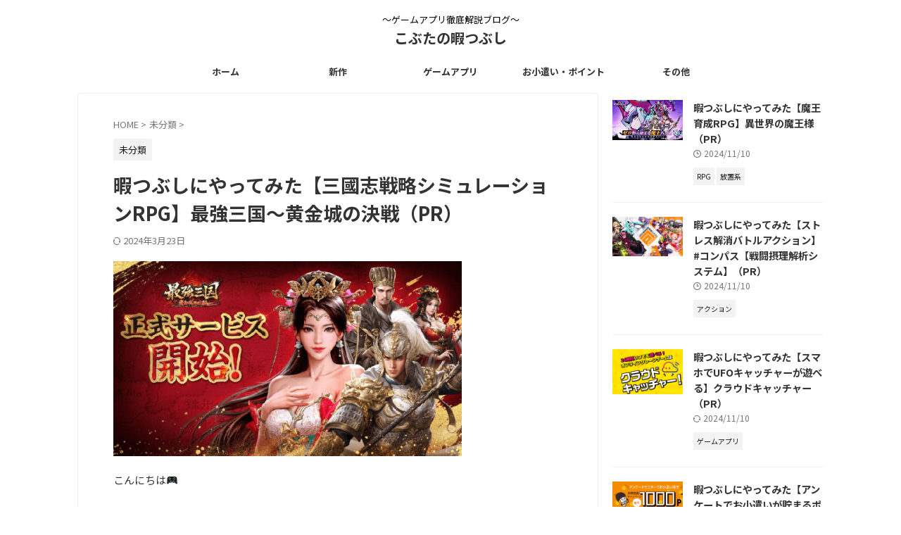

--- FILE ---
content_type: text/html; charset=UTF-8
request_url: https://cobuta.jp/the-strongest-three-kingdoms/
body_size: 22484
content:

<!DOCTYPE html>
<!--[if lt IE 7]>
<html class="ie6" dir="ltr" lang="ja" prefix="og: https://ogp.me/ns#"> <![endif]-->
<!--[if IE 7]>
<html class="i7" dir="ltr" lang="ja" prefix="og: https://ogp.me/ns#"> <![endif]-->
<!--[if IE 8]>
<html class="ie" dir="ltr" lang="ja" prefix="og: https://ogp.me/ns#"> <![endif]-->
<!--[if gt IE 8]><!-->
<html dir="ltr" lang="ja" prefix="og: https://ogp.me/ns#" class="s-navi-search-overlay ">
	<!--<![endif]-->
	<head prefix="og: http://ogp.me/ns# fb: http://ogp.me/ns/fb# article: http://ogp.me/ns/article#">
				<meta charset="UTF-8" >
		<meta name="viewport" content="width=device-width,initial-scale=1.0,user-scalable=no,viewport-fit=cover">
		<meta name="format-detection" content="telephone=no" >
		<meta name="referrer" content="no-referrer-when-downgrade"/>

		
		<link rel="alternate" type="application/rss+xml" title="こぶたの暇つぶし RSS Feed" href="https://cobuta.jp/feed/" />
		<link rel="pingback" href="https://cobuta.jp/xmlrpc.php" >
		<!--[if lt IE 9]>
		<script src="https://cobuta.jp/wp-content/themes/affinger/js/html5shiv.js"></script>
		<![endif]-->
				
		<!-- All in One SEO 4.5.7.3 - aioseo.com -->
		<meta name="description" content="こんにちは🎮 三度の飯よりゲームが大好きなこぶたです！🐷 今回、暇つぶしにやっ" />
		<meta name="robots" content="max-image-preview:large" />
		<link rel="canonical" href="https://cobuta.jp/the-strongest-three-kingdoms/" />
		<meta name="generator" content="All in One SEO (AIOSEO) 4.5.7.3" />
		<meta property="og:locale" content="ja_JP" />
		<meta property="og:site_name" content="こぶたの暇つぶし - 〜ゲームアプリ徹底解説ブログ〜" />
		<meta property="og:type" content="article" />
		<meta property="og:title" content="暇つぶしにやってみた【三國志戦略シミュレーションRPG】最強三国～黄金城の決戦（PR） - こぶたの暇つぶし" />
		<meta property="og:description" content="こんにちは🎮 三度の飯よりゲームが大好きなこぶたです！🐷 今回、暇つぶしにやっ" />
		<meta property="og:url" content="https://cobuta.jp/the-strongest-three-kingdoms/" />
		<meta property="article:published_time" content="2023-10-17T13:41:42+00:00" />
		<meta property="article:modified_time" content="2024-03-23T08:15:28+00:00" />
		<meta name="twitter:card" content="summary_large_image" />
		<meta name="twitter:title" content="暇つぶしにやってみた【三國志戦略シミュレーションRPG】最強三国～黄金城の決戦（PR） - こぶたの暇つぶし" />
		<meta name="twitter:description" content="こんにちは🎮 三度の飯よりゲームが大好きなこぶたです！🐷 今回、暇つぶしにやっ" />
		<script type="application/ld+json" class="aioseo-schema">
			{"@context":"https:\/\/schema.org","@graph":[{"@type":"BlogPosting","@id":"https:\/\/cobuta.jp\/the-strongest-three-kingdoms\/#blogposting","name":"\u6687\u3064\u3076\u3057\u306b\u3084\u3063\u3066\u307f\u305f\u3010\u4e09\u570b\u5fd7\u6226\u7565\u30b7\u30df\u30e5\u30ec\u30fc\u30b7\u30e7\u30f3RPG\u3011\u6700\u5f37\u4e09\u56fd\uff5e\u9ec4\u91d1\u57ce\u306e\u6c7a\u6226\uff08PR\uff09 - \u3053\u3076\u305f\u306e\u6687\u3064\u3076\u3057","headline":"\u6687\u3064\u3076\u3057\u306b\u3084\u3063\u3066\u307f\u305f\u3010\u4e09\u570b\u5fd7\u6226\u7565\u30b7\u30df\u30e5\u30ec\u30fc\u30b7\u30e7\u30f3RPG\u3011\u6700\u5f37\u4e09\u56fd\uff5e\u9ec4\u91d1\u57ce\u306e\u6c7a\u6226\uff08PR\uff09","author":{"@id":"https:\/\/cobuta.jp\/author\/cobuta\/#author"},"publisher":{"@id":"https:\/\/cobuta.jp\/#organization"},"image":{"@type":"ImageObject","url":"https:\/\/cobuta.jp\/wp-content\/uploads\/2024\/03\/\u753b\u50cf185-1.png","width":837,"height":468},"datePublished":"2023-10-17T22:41:42+09:00","dateModified":"2024-03-23T17:15:28+09:00","inLanguage":"ja","mainEntityOfPage":{"@id":"https:\/\/cobuta.jp\/the-strongest-three-kingdoms\/#webpage"},"isPartOf":{"@id":"https:\/\/cobuta.jp\/the-strongest-three-kingdoms\/#webpage"},"articleSection":"\u672a\u5206\u985e"},{"@type":"BreadcrumbList","@id":"https:\/\/cobuta.jp\/the-strongest-three-kingdoms\/#breadcrumblist","itemListElement":[{"@type":"ListItem","@id":"https:\/\/cobuta.jp\/#listItem","position":1,"name":"\u5bb6","item":"https:\/\/cobuta.jp\/","nextItem":"https:\/\/cobuta.jp\/the-strongest-three-kingdoms\/#listItem"},{"@type":"ListItem","@id":"https:\/\/cobuta.jp\/the-strongest-three-kingdoms\/#listItem","position":2,"name":"\u6687\u3064\u3076\u3057\u306b\u3084\u3063\u3066\u307f\u305f\u3010\u4e09\u570b\u5fd7\u6226\u7565\u30b7\u30df\u30e5\u30ec\u30fc\u30b7\u30e7\u30f3RPG\u3011\u6700\u5f37\u4e09\u56fd\uff5e\u9ec4\u91d1\u57ce\u306e\u6c7a\u6226\uff08PR\uff09","previousItem":"https:\/\/cobuta.jp\/#listItem"}]},{"@type":"Organization","@id":"https:\/\/cobuta.jp\/#organization","name":"\u3053\u3076\u305f\u306e\u6687\u3064\u3076\u3057","url":"https:\/\/cobuta.jp\/"},{"@type":"Person","@id":"https:\/\/cobuta.jp\/author\/cobuta\/#author","url":"https:\/\/cobuta.jp\/author\/cobuta\/","name":"cobuta","image":{"@type":"ImageObject","@id":"https:\/\/cobuta.jp\/the-strongest-three-kingdoms\/#authorImage","url":"https:\/\/secure.gravatar.com\/avatar\/5c1a2457183fad2874cbc84c902ff197?s=96&d=mm&r=g","width":96,"height":96,"caption":"cobuta"}},{"@type":"WebPage","@id":"https:\/\/cobuta.jp\/the-strongest-three-kingdoms\/#webpage","url":"https:\/\/cobuta.jp\/the-strongest-three-kingdoms\/","name":"\u6687\u3064\u3076\u3057\u306b\u3084\u3063\u3066\u307f\u305f\u3010\u4e09\u570b\u5fd7\u6226\u7565\u30b7\u30df\u30e5\u30ec\u30fc\u30b7\u30e7\u30f3RPG\u3011\u6700\u5f37\u4e09\u56fd\uff5e\u9ec4\u91d1\u57ce\u306e\u6c7a\u6226\uff08PR\uff09 - \u3053\u3076\u305f\u306e\u6687\u3064\u3076\u3057","description":"\u3053\u3093\u306b\u3061\u306f\ud83c\udfae \u4e09\u5ea6\u306e\u98ef\u3088\u308a\u30b2\u30fc\u30e0\u304c\u5927\u597d\u304d\u306a\u3053\u3076\u305f\u3067\u3059\uff01\ud83d\udc37 \u4eca\u56de\u3001\u6687\u3064\u3076\u3057\u306b\u3084\u3063","inLanguage":"ja","isPartOf":{"@id":"https:\/\/cobuta.jp\/#website"},"breadcrumb":{"@id":"https:\/\/cobuta.jp\/the-strongest-three-kingdoms\/#breadcrumblist"},"author":{"@id":"https:\/\/cobuta.jp\/author\/cobuta\/#author"},"creator":{"@id":"https:\/\/cobuta.jp\/author\/cobuta\/#author"},"image":{"@type":"ImageObject","url":"https:\/\/cobuta.jp\/wp-content\/uploads\/2024\/03\/\u753b\u50cf185-1.png","@id":"https:\/\/cobuta.jp\/the-strongest-three-kingdoms\/#mainImage","width":837,"height":468},"primaryImageOfPage":{"@id":"https:\/\/cobuta.jp\/the-strongest-three-kingdoms\/#mainImage"},"datePublished":"2023-10-17T22:41:42+09:00","dateModified":"2024-03-23T17:15:28+09:00"},{"@type":"WebSite","@id":"https:\/\/cobuta.jp\/#website","url":"https:\/\/cobuta.jp\/","name":"\u3053\u3076\u305f\u306e\u6687\u3064\u3076\u3057","description":"\u301c\u30b2\u30fc\u30e0\u30a2\u30d7\u30ea\u5fb9\u5e95\u89e3\u8aac\u30d6\u30ed\u30b0\u301c","inLanguage":"ja","publisher":{"@id":"https:\/\/cobuta.jp\/#organization"}}]}
		</script>
		<!-- All in One SEO -->

<title>暇つぶしにやってみた【三國志戦略シミュレーションRPG】最強三国～黄金城の決戦（PR） - こぶたの暇つぶし</title>
<link rel='dns-prefetch' href='//ajax.googleapis.com' />
		<!-- This site uses the Google Analytics by MonsterInsights plugin v9.11.1 - Using Analytics tracking - https://www.monsterinsights.com/ -->
							<script src="//www.googletagmanager.com/gtag/js?id=G-9ZBXV6R0NR"  data-cfasync="false" data-wpfc-render="false" type="text/javascript" async></script>
			<script data-cfasync="false" data-wpfc-render="false" type="text/javascript">
				var mi_version = '9.11.1';
				var mi_track_user = true;
				var mi_no_track_reason = '';
								var MonsterInsightsDefaultLocations = {"page_location":"https:\/\/cobuta.jp\/the-strongest-three-kingdoms\/"};
								if ( typeof MonsterInsightsPrivacyGuardFilter === 'function' ) {
					var MonsterInsightsLocations = (typeof MonsterInsightsExcludeQuery === 'object') ? MonsterInsightsPrivacyGuardFilter( MonsterInsightsExcludeQuery ) : MonsterInsightsPrivacyGuardFilter( MonsterInsightsDefaultLocations );
				} else {
					var MonsterInsightsLocations = (typeof MonsterInsightsExcludeQuery === 'object') ? MonsterInsightsExcludeQuery : MonsterInsightsDefaultLocations;
				}

								var disableStrs = [
										'ga-disable-G-9ZBXV6R0NR',
									];

				/* Function to detect opted out users */
				function __gtagTrackerIsOptedOut() {
					for (var index = 0; index < disableStrs.length; index++) {
						if (document.cookie.indexOf(disableStrs[index] + '=true') > -1) {
							return true;
						}
					}

					return false;
				}

				/* Disable tracking if the opt-out cookie exists. */
				if (__gtagTrackerIsOptedOut()) {
					for (var index = 0; index < disableStrs.length; index++) {
						window[disableStrs[index]] = true;
					}
				}

				/* Opt-out function */
				function __gtagTrackerOptout() {
					for (var index = 0; index < disableStrs.length; index++) {
						document.cookie = disableStrs[index] + '=true; expires=Thu, 31 Dec 2099 23:59:59 UTC; path=/';
						window[disableStrs[index]] = true;
					}
				}

				if ('undefined' === typeof gaOptout) {
					function gaOptout() {
						__gtagTrackerOptout();
					}
				}
								window.dataLayer = window.dataLayer || [];

				window.MonsterInsightsDualTracker = {
					helpers: {},
					trackers: {},
				};
				if (mi_track_user) {
					function __gtagDataLayer() {
						dataLayer.push(arguments);
					}

					function __gtagTracker(type, name, parameters) {
						if (!parameters) {
							parameters = {};
						}

						if (parameters.send_to) {
							__gtagDataLayer.apply(null, arguments);
							return;
						}

						if (type === 'event') {
														parameters.send_to = monsterinsights_frontend.v4_id;
							var hookName = name;
							if (typeof parameters['event_category'] !== 'undefined') {
								hookName = parameters['event_category'] + ':' + name;
							}

							if (typeof MonsterInsightsDualTracker.trackers[hookName] !== 'undefined') {
								MonsterInsightsDualTracker.trackers[hookName](parameters);
							} else {
								__gtagDataLayer('event', name, parameters);
							}
							
						} else {
							__gtagDataLayer.apply(null, arguments);
						}
					}

					__gtagTracker('js', new Date());
					__gtagTracker('set', {
						'developer_id.dZGIzZG': true,
											});
					if ( MonsterInsightsLocations.page_location ) {
						__gtagTracker('set', MonsterInsightsLocations);
					}
										__gtagTracker('config', 'G-9ZBXV6R0NR', {"forceSSL":"true","link_attribution":"true"} );
										window.gtag = __gtagTracker;										(function () {
						/* https://developers.google.com/analytics/devguides/collection/analyticsjs/ */
						/* ga and __gaTracker compatibility shim. */
						var noopfn = function () {
							return null;
						};
						var newtracker = function () {
							return new Tracker();
						};
						var Tracker = function () {
							return null;
						};
						var p = Tracker.prototype;
						p.get = noopfn;
						p.set = noopfn;
						p.send = function () {
							var args = Array.prototype.slice.call(arguments);
							args.unshift('send');
							__gaTracker.apply(null, args);
						};
						var __gaTracker = function () {
							var len = arguments.length;
							if (len === 0) {
								return;
							}
							var f = arguments[len - 1];
							if (typeof f !== 'object' || f === null || typeof f.hitCallback !== 'function') {
								if ('send' === arguments[0]) {
									var hitConverted, hitObject = false, action;
									if ('event' === arguments[1]) {
										if ('undefined' !== typeof arguments[3]) {
											hitObject = {
												'eventAction': arguments[3],
												'eventCategory': arguments[2],
												'eventLabel': arguments[4],
												'value': arguments[5] ? arguments[5] : 1,
											}
										}
									}
									if ('pageview' === arguments[1]) {
										if ('undefined' !== typeof arguments[2]) {
											hitObject = {
												'eventAction': 'page_view',
												'page_path': arguments[2],
											}
										}
									}
									if (typeof arguments[2] === 'object') {
										hitObject = arguments[2];
									}
									if (typeof arguments[5] === 'object') {
										Object.assign(hitObject, arguments[5]);
									}
									if ('undefined' !== typeof arguments[1].hitType) {
										hitObject = arguments[1];
										if ('pageview' === hitObject.hitType) {
											hitObject.eventAction = 'page_view';
										}
									}
									if (hitObject) {
										action = 'timing' === arguments[1].hitType ? 'timing_complete' : hitObject.eventAction;
										hitConverted = mapArgs(hitObject);
										__gtagTracker('event', action, hitConverted);
									}
								}
								return;
							}

							function mapArgs(args) {
								var arg, hit = {};
								var gaMap = {
									'eventCategory': 'event_category',
									'eventAction': 'event_action',
									'eventLabel': 'event_label',
									'eventValue': 'event_value',
									'nonInteraction': 'non_interaction',
									'timingCategory': 'event_category',
									'timingVar': 'name',
									'timingValue': 'value',
									'timingLabel': 'event_label',
									'page': 'page_path',
									'location': 'page_location',
									'title': 'page_title',
									'referrer' : 'page_referrer',
								};
								for (arg in args) {
																		if (!(!args.hasOwnProperty(arg) || !gaMap.hasOwnProperty(arg))) {
										hit[gaMap[arg]] = args[arg];
									} else {
										hit[arg] = args[arg];
									}
								}
								return hit;
							}

							try {
								f.hitCallback();
							} catch (ex) {
							}
						};
						__gaTracker.create = newtracker;
						__gaTracker.getByName = newtracker;
						__gaTracker.getAll = function () {
							return [];
						};
						__gaTracker.remove = noopfn;
						__gaTracker.loaded = true;
						window['__gaTracker'] = __gaTracker;
					})();
									} else {
										console.log("");
					(function () {
						function __gtagTracker() {
							return null;
						}

						window['__gtagTracker'] = __gtagTracker;
						window['gtag'] = __gtagTracker;
					})();
									}
			</script>
							<!-- / Google Analytics by MonsterInsights -->
		<script type="text/javascript">
/* <![CDATA[ */
window._wpemojiSettings = {"baseUrl":"https:\/\/s.w.org\/images\/core\/emoji\/14.0.0\/72x72\/","ext":".png","svgUrl":"https:\/\/s.w.org\/images\/core\/emoji\/14.0.0\/svg\/","svgExt":".svg","source":{"concatemoji":"https:\/\/cobuta.jp\/wp-includes\/js\/wp-emoji-release.min.js?ver=6.4.3"}};
/*! This file is auto-generated */
!function(i,n){var o,s,e;function c(e){try{var t={supportTests:e,timestamp:(new Date).valueOf()};sessionStorage.setItem(o,JSON.stringify(t))}catch(e){}}function p(e,t,n){e.clearRect(0,0,e.canvas.width,e.canvas.height),e.fillText(t,0,0);var t=new Uint32Array(e.getImageData(0,0,e.canvas.width,e.canvas.height).data),r=(e.clearRect(0,0,e.canvas.width,e.canvas.height),e.fillText(n,0,0),new Uint32Array(e.getImageData(0,0,e.canvas.width,e.canvas.height).data));return t.every(function(e,t){return e===r[t]})}function u(e,t,n){switch(t){case"flag":return n(e,"\ud83c\udff3\ufe0f\u200d\u26a7\ufe0f","\ud83c\udff3\ufe0f\u200b\u26a7\ufe0f")?!1:!n(e,"\ud83c\uddfa\ud83c\uddf3","\ud83c\uddfa\u200b\ud83c\uddf3")&&!n(e,"\ud83c\udff4\udb40\udc67\udb40\udc62\udb40\udc65\udb40\udc6e\udb40\udc67\udb40\udc7f","\ud83c\udff4\u200b\udb40\udc67\u200b\udb40\udc62\u200b\udb40\udc65\u200b\udb40\udc6e\u200b\udb40\udc67\u200b\udb40\udc7f");case"emoji":return!n(e,"\ud83e\udef1\ud83c\udffb\u200d\ud83e\udef2\ud83c\udfff","\ud83e\udef1\ud83c\udffb\u200b\ud83e\udef2\ud83c\udfff")}return!1}function f(e,t,n){var r="undefined"!=typeof WorkerGlobalScope&&self instanceof WorkerGlobalScope?new OffscreenCanvas(300,150):i.createElement("canvas"),a=r.getContext("2d",{willReadFrequently:!0}),o=(a.textBaseline="top",a.font="600 32px Arial",{});return e.forEach(function(e){o[e]=t(a,e,n)}),o}function t(e){var t=i.createElement("script");t.src=e,t.defer=!0,i.head.appendChild(t)}"undefined"!=typeof Promise&&(o="wpEmojiSettingsSupports",s=["flag","emoji"],n.supports={everything:!0,everythingExceptFlag:!0},e=new Promise(function(e){i.addEventListener("DOMContentLoaded",e,{once:!0})}),new Promise(function(t){var n=function(){try{var e=JSON.parse(sessionStorage.getItem(o));if("object"==typeof e&&"number"==typeof e.timestamp&&(new Date).valueOf()<e.timestamp+604800&&"object"==typeof e.supportTests)return e.supportTests}catch(e){}return null}();if(!n){if("undefined"!=typeof Worker&&"undefined"!=typeof OffscreenCanvas&&"undefined"!=typeof URL&&URL.createObjectURL&&"undefined"!=typeof Blob)try{var e="postMessage("+f.toString()+"("+[JSON.stringify(s),u.toString(),p.toString()].join(",")+"));",r=new Blob([e],{type:"text/javascript"}),a=new Worker(URL.createObjectURL(r),{name:"wpTestEmojiSupports"});return void(a.onmessage=function(e){c(n=e.data),a.terminate(),t(n)})}catch(e){}c(n=f(s,u,p))}t(n)}).then(function(e){for(var t in e)n.supports[t]=e[t],n.supports.everything=n.supports.everything&&n.supports[t],"flag"!==t&&(n.supports.everythingExceptFlag=n.supports.everythingExceptFlag&&n.supports[t]);n.supports.everythingExceptFlag=n.supports.everythingExceptFlag&&!n.supports.flag,n.DOMReady=!1,n.readyCallback=function(){n.DOMReady=!0}}).then(function(){return e}).then(function(){var e;n.supports.everything||(n.readyCallback(),(e=n.source||{}).concatemoji?t(e.concatemoji):e.wpemoji&&e.twemoji&&(t(e.twemoji),t(e.wpemoji)))}))}((window,document),window._wpemojiSettings);
/* ]]> */
</script>
<style id='wp-emoji-styles-inline-css' type='text/css'>

	img.wp-smiley, img.emoji {
		display: inline !important;
		border: none !important;
		box-shadow: none !important;
		height: 1em !important;
		width: 1em !important;
		margin: 0 0.07em !important;
		vertical-align: -0.1em !important;
		background: none !important;
		padding: 0 !important;
	}
</style>
<link rel='stylesheet' id='wp-block-library-css' href='https://cobuta.jp/wp-includes/css/dist/block-library/style.min.css?ver=6.4.3' type='text/css' media='all' />
<style id='classic-theme-styles-inline-css' type='text/css'>
/*! This file is auto-generated */
.wp-block-button__link{color:#fff;background-color:#32373c;border-radius:9999px;box-shadow:none;text-decoration:none;padding:calc(.667em + 2px) calc(1.333em + 2px);font-size:1.125em}.wp-block-file__button{background:#32373c;color:#fff;text-decoration:none}
</style>
<style id='global-styles-inline-css' type='text/css'>
body{--wp--preset--color--black: #000000;--wp--preset--color--cyan-bluish-gray: #abb8c3;--wp--preset--color--white: #ffffff;--wp--preset--color--pale-pink: #f78da7;--wp--preset--color--vivid-red: #cf2e2e;--wp--preset--color--luminous-vivid-orange: #ff6900;--wp--preset--color--luminous-vivid-amber: #fcb900;--wp--preset--color--light-green-cyan: #eefaff;--wp--preset--color--vivid-green-cyan: #00d084;--wp--preset--color--pale-cyan-blue: #8ed1fc;--wp--preset--color--vivid-cyan-blue: #0693e3;--wp--preset--color--vivid-purple: #9b51e0;--wp--preset--color--soft-red: #e92f3d;--wp--preset--color--light-grayish-red: #fdf0f2;--wp--preset--color--vivid-yellow: #ffc107;--wp--preset--color--very-pale-yellow: #fffde7;--wp--preset--color--very-light-gray: #fafafa;--wp--preset--color--very-dark-gray: #313131;--wp--preset--color--original-color-a: ;--wp--preset--color--original-color-b: ;--wp--preset--color--original-color-c: #fafafa;--wp--preset--color--original-color-d: #333;--wp--preset--gradient--vivid-cyan-blue-to-vivid-purple: linear-gradient(135deg,rgba(6,147,227,1) 0%,rgb(155,81,224) 100%);--wp--preset--gradient--light-green-cyan-to-vivid-green-cyan: linear-gradient(135deg,rgb(122,220,180) 0%,rgb(0,208,130) 100%);--wp--preset--gradient--luminous-vivid-amber-to-luminous-vivid-orange: linear-gradient(135deg,rgba(252,185,0,1) 0%,rgba(255,105,0,1) 100%);--wp--preset--gradient--luminous-vivid-orange-to-vivid-red: linear-gradient(135deg,rgba(255,105,0,1) 0%,rgb(207,46,46) 100%);--wp--preset--gradient--very-light-gray-to-cyan-bluish-gray: linear-gradient(135deg,rgb(238,238,238) 0%,rgb(169,184,195) 100%);--wp--preset--gradient--cool-to-warm-spectrum: linear-gradient(135deg,rgb(74,234,220) 0%,rgb(151,120,209) 20%,rgb(207,42,186) 40%,rgb(238,44,130) 60%,rgb(251,105,98) 80%,rgb(254,248,76) 100%);--wp--preset--gradient--blush-light-purple: linear-gradient(135deg,rgb(255,206,236) 0%,rgb(152,150,240) 100%);--wp--preset--gradient--blush-bordeaux: linear-gradient(135deg,rgb(254,205,165) 0%,rgb(254,45,45) 50%,rgb(107,0,62) 100%);--wp--preset--gradient--luminous-dusk: linear-gradient(135deg,rgb(255,203,112) 0%,rgb(199,81,192) 50%,rgb(65,88,208) 100%);--wp--preset--gradient--pale-ocean: linear-gradient(135deg,rgb(255,245,203) 0%,rgb(182,227,212) 50%,rgb(51,167,181) 100%);--wp--preset--gradient--electric-grass: linear-gradient(135deg,rgb(202,248,128) 0%,rgb(113,206,126) 100%);--wp--preset--gradient--midnight: linear-gradient(135deg,rgb(2,3,129) 0%,rgb(40,116,252) 100%);--wp--preset--font-size--small: .8em;--wp--preset--font-size--medium: 20px;--wp--preset--font-size--large: 1.5em;--wp--preset--font-size--x-large: 42px;--wp--preset--font-size--st-regular: 1em;--wp--preset--font-size--huge: 3em;--wp--preset--spacing--20: 0.44rem;--wp--preset--spacing--30: 0.67rem;--wp--preset--spacing--40: 1rem;--wp--preset--spacing--50: 1.5rem;--wp--preset--spacing--60: 2.25rem;--wp--preset--spacing--70: 3.38rem;--wp--preset--spacing--80: 5.06rem;--wp--preset--shadow--natural: 6px 6px 9px rgba(0, 0, 0, 0.2);--wp--preset--shadow--deep: 12px 12px 50px rgba(0, 0, 0, 0.4);--wp--preset--shadow--sharp: 6px 6px 0px rgba(0, 0, 0, 0.2);--wp--preset--shadow--outlined: 6px 6px 0px -3px rgba(255, 255, 255, 1), 6px 6px rgba(0, 0, 0, 1);--wp--preset--shadow--crisp: 6px 6px 0px rgba(0, 0, 0, 1);}:where(.is-layout-flex){gap: 0.5em;}:where(.is-layout-grid){gap: 0.5em;}body .is-layout-flow > .alignleft{float: left;margin-inline-start: 0;margin-inline-end: 2em;}body .is-layout-flow > .alignright{float: right;margin-inline-start: 2em;margin-inline-end: 0;}body .is-layout-flow > .aligncenter{margin-left: auto !important;margin-right: auto !important;}body .is-layout-constrained > .alignleft{float: left;margin-inline-start: 0;margin-inline-end: 2em;}body .is-layout-constrained > .alignright{float: right;margin-inline-start: 2em;margin-inline-end: 0;}body .is-layout-constrained > .aligncenter{margin-left: auto !important;margin-right: auto !important;}body .is-layout-constrained > :where(:not(.alignleft):not(.alignright):not(.alignfull)){max-width: var(--wp--style--global--content-size);margin-left: auto !important;margin-right: auto !important;}body .is-layout-constrained > .alignwide{max-width: var(--wp--style--global--wide-size);}body .is-layout-flex{display: flex;}body .is-layout-flex{flex-wrap: wrap;align-items: center;}body .is-layout-flex > *{margin: 0;}body .is-layout-grid{display: grid;}body .is-layout-grid > *{margin: 0;}:where(.wp-block-columns.is-layout-flex){gap: 2em;}:where(.wp-block-columns.is-layout-grid){gap: 2em;}:where(.wp-block-post-template.is-layout-flex){gap: 1.25em;}:where(.wp-block-post-template.is-layout-grid){gap: 1.25em;}.has-black-color{color: var(--wp--preset--color--black) !important;}.has-cyan-bluish-gray-color{color: var(--wp--preset--color--cyan-bluish-gray) !important;}.has-white-color{color: var(--wp--preset--color--white) !important;}.has-pale-pink-color{color: var(--wp--preset--color--pale-pink) !important;}.has-vivid-red-color{color: var(--wp--preset--color--vivid-red) !important;}.has-luminous-vivid-orange-color{color: var(--wp--preset--color--luminous-vivid-orange) !important;}.has-luminous-vivid-amber-color{color: var(--wp--preset--color--luminous-vivid-amber) !important;}.has-light-green-cyan-color{color: var(--wp--preset--color--light-green-cyan) !important;}.has-vivid-green-cyan-color{color: var(--wp--preset--color--vivid-green-cyan) !important;}.has-pale-cyan-blue-color{color: var(--wp--preset--color--pale-cyan-blue) !important;}.has-vivid-cyan-blue-color{color: var(--wp--preset--color--vivid-cyan-blue) !important;}.has-vivid-purple-color{color: var(--wp--preset--color--vivid-purple) !important;}.has-black-background-color{background-color: var(--wp--preset--color--black) !important;}.has-cyan-bluish-gray-background-color{background-color: var(--wp--preset--color--cyan-bluish-gray) !important;}.has-white-background-color{background-color: var(--wp--preset--color--white) !important;}.has-pale-pink-background-color{background-color: var(--wp--preset--color--pale-pink) !important;}.has-vivid-red-background-color{background-color: var(--wp--preset--color--vivid-red) !important;}.has-luminous-vivid-orange-background-color{background-color: var(--wp--preset--color--luminous-vivid-orange) !important;}.has-luminous-vivid-amber-background-color{background-color: var(--wp--preset--color--luminous-vivid-amber) !important;}.has-light-green-cyan-background-color{background-color: var(--wp--preset--color--light-green-cyan) !important;}.has-vivid-green-cyan-background-color{background-color: var(--wp--preset--color--vivid-green-cyan) !important;}.has-pale-cyan-blue-background-color{background-color: var(--wp--preset--color--pale-cyan-blue) !important;}.has-vivid-cyan-blue-background-color{background-color: var(--wp--preset--color--vivid-cyan-blue) !important;}.has-vivid-purple-background-color{background-color: var(--wp--preset--color--vivid-purple) !important;}.has-black-border-color{border-color: var(--wp--preset--color--black) !important;}.has-cyan-bluish-gray-border-color{border-color: var(--wp--preset--color--cyan-bluish-gray) !important;}.has-white-border-color{border-color: var(--wp--preset--color--white) !important;}.has-pale-pink-border-color{border-color: var(--wp--preset--color--pale-pink) !important;}.has-vivid-red-border-color{border-color: var(--wp--preset--color--vivid-red) !important;}.has-luminous-vivid-orange-border-color{border-color: var(--wp--preset--color--luminous-vivid-orange) !important;}.has-luminous-vivid-amber-border-color{border-color: var(--wp--preset--color--luminous-vivid-amber) !important;}.has-light-green-cyan-border-color{border-color: var(--wp--preset--color--light-green-cyan) !important;}.has-vivid-green-cyan-border-color{border-color: var(--wp--preset--color--vivid-green-cyan) !important;}.has-pale-cyan-blue-border-color{border-color: var(--wp--preset--color--pale-cyan-blue) !important;}.has-vivid-cyan-blue-border-color{border-color: var(--wp--preset--color--vivid-cyan-blue) !important;}.has-vivid-purple-border-color{border-color: var(--wp--preset--color--vivid-purple) !important;}.has-vivid-cyan-blue-to-vivid-purple-gradient-background{background: var(--wp--preset--gradient--vivid-cyan-blue-to-vivid-purple) !important;}.has-light-green-cyan-to-vivid-green-cyan-gradient-background{background: var(--wp--preset--gradient--light-green-cyan-to-vivid-green-cyan) !important;}.has-luminous-vivid-amber-to-luminous-vivid-orange-gradient-background{background: var(--wp--preset--gradient--luminous-vivid-amber-to-luminous-vivid-orange) !important;}.has-luminous-vivid-orange-to-vivid-red-gradient-background{background: var(--wp--preset--gradient--luminous-vivid-orange-to-vivid-red) !important;}.has-very-light-gray-to-cyan-bluish-gray-gradient-background{background: var(--wp--preset--gradient--very-light-gray-to-cyan-bluish-gray) !important;}.has-cool-to-warm-spectrum-gradient-background{background: var(--wp--preset--gradient--cool-to-warm-spectrum) !important;}.has-blush-light-purple-gradient-background{background: var(--wp--preset--gradient--blush-light-purple) !important;}.has-blush-bordeaux-gradient-background{background: var(--wp--preset--gradient--blush-bordeaux) !important;}.has-luminous-dusk-gradient-background{background: var(--wp--preset--gradient--luminous-dusk) !important;}.has-pale-ocean-gradient-background{background: var(--wp--preset--gradient--pale-ocean) !important;}.has-electric-grass-gradient-background{background: var(--wp--preset--gradient--electric-grass) !important;}.has-midnight-gradient-background{background: var(--wp--preset--gradient--midnight) !important;}.has-small-font-size{font-size: var(--wp--preset--font-size--small) !important;}.has-medium-font-size{font-size: var(--wp--preset--font-size--medium) !important;}.has-large-font-size{font-size: var(--wp--preset--font-size--large) !important;}.has-x-large-font-size{font-size: var(--wp--preset--font-size--x-large) !important;}
.wp-block-navigation a:where(:not(.wp-element-button)){color: inherit;}
:where(.wp-block-post-template.is-layout-flex){gap: 1.25em;}:where(.wp-block-post-template.is-layout-grid){gap: 1.25em;}
:where(.wp-block-columns.is-layout-flex){gap: 2em;}:where(.wp-block-columns.is-layout-grid){gap: 2em;}
.wp-block-pullquote{font-size: 1.5em;line-height: 1.6;}
</style>
<link rel='stylesheet' id='normalize-css' href='https://cobuta.jp/wp-content/themes/affinger/css/normalize.css?ver=1.5.9' type='text/css' media='all' />
<link rel='stylesheet' id='st_svg-css' href='https://cobuta.jp/wp-content/themes/affinger/st_svg/style.css?ver=20240212' type='text/css' media='all' />
<link rel='stylesheet' id='slick-css' href='https://cobuta.jp/wp-content/themes/affinger/vendor/slick/slick.css?ver=1.8.0' type='text/css' media='all' />
<link rel='stylesheet' id='slick-theme-css' href='https://cobuta.jp/wp-content/themes/affinger/vendor/slick/slick-theme.css?ver=1.8.0' type='text/css' media='all' />
<link rel='stylesheet' id='fonts-googleapis-notosansjp-css' href='//fonts.googleapis.com/css?family=Noto+Sans+JP%3A400%2C700&#038;display=swap&#038;subset=japanese&#038;ver=6.4.3' type='text/css' media='all' />
<link rel='stylesheet' id='style-css' href='https://cobuta.jp/wp-content/themes/affinger/style.css?ver=20240212' type='text/css' media='all' />
<link rel='stylesheet' id='single-css' href='https://cobuta.jp/wp-content/themes/affinger/st-rankcss.php' type='text/css' media='all' />
<link rel='stylesheet' id='st-themecss-css' href='https://cobuta.jp/wp-content/themes/affinger/st-themecss-loader.php?ver=6.4.3' type='text/css' media='all' />
<script type="text/javascript" src="https://cobuta.jp/wp-content/plugins/google-analytics-for-wordpress/assets/js/frontend-gtag.min.js?ver=9.11.1" id="monsterinsights-frontend-script-js" async="async" data-wp-strategy="async"></script>
<script data-cfasync="false" data-wpfc-render="false" type="text/javascript" id='monsterinsights-frontend-script-js-extra'>/* <![CDATA[ */
var monsterinsights_frontend = {"js_events_tracking":"true","download_extensions":"doc,pdf,ppt,zip,xls,docx,pptx,xlsx","inbound_paths":"[{\"path\":\"\\\/go\\\/\",\"label\":\"affiliate\"},{\"path\":\"\\\/recommend\\\/\",\"label\":\"affiliate\"}]","home_url":"https:\/\/cobuta.jp","hash_tracking":"false","v4_id":"G-9ZBXV6R0NR"};/* ]]> */
</script>
<script type="text/javascript" src="//ajax.googleapis.com/ajax/libs/jquery/1.11.3/jquery.min.js?ver=1.11.3" id="jquery-js"></script>
<link rel="https://api.w.org/" href="https://cobuta.jp/wp-json/" /><link rel="alternate" type="application/json" href="https://cobuta.jp/wp-json/wp/v2/posts/846" /><link rel='shortlink' href='https://cobuta.jp/?p=846' />
<link rel="alternate" type="application/json+oembed" href="https://cobuta.jp/wp-json/oembed/1.0/embed?url=https%3A%2F%2Fcobuta.jp%2Fthe-strongest-three-kingdoms%2F" />
<link rel="alternate" type="text/xml+oembed" href="https://cobuta.jp/wp-json/oembed/1.0/embed?url=https%3A%2F%2Fcobuta.jp%2Fthe-strongest-three-kingdoms%2F&#038;format=xml" />
<meta name="robots" content="index, follow" />
<meta name="thumbnail" content="https://cobuta.jp/wp-content/uploads/2024/03/画像185-1.png">
<link rel="canonical" href="https://cobuta.jp/the-strongest-three-kingdoms/" />
<link rel="icon" href="https://cobuta.jp/wp-content/uploads/2024/03/cropped-画像8-32x32.png" sizes="32x32" />
<link rel="icon" href="https://cobuta.jp/wp-content/uploads/2024/03/cropped-画像8-192x192.png" sizes="192x192" />
<link rel="apple-touch-icon" href="https://cobuta.jp/wp-content/uploads/2024/03/cropped-画像8-180x180.png" />
<meta name="msapplication-TileImage" content="https://cobuta.jp/wp-content/uploads/2024/03/cropped-画像8-270x270.png" />
<style id="wpforms-css-vars-root">
				:root {
					--wpforms-field-border-radius: 3px;
--wpforms-field-background-color: #ffffff;
--wpforms-field-border-color: rgba( 0, 0, 0, 0.25 );
--wpforms-field-text-color: rgba( 0, 0, 0, 0.7 );
--wpforms-label-color: rgba( 0, 0, 0, 0.85 );
--wpforms-label-sublabel-color: rgba( 0, 0, 0, 0.55 );
--wpforms-label-error-color: #d63637;
--wpforms-button-border-radius: 3px;
--wpforms-button-background-color: #066aab;
--wpforms-button-text-color: #ffffff;
--wpforms-page-break-color: #066aab;
--wpforms-field-size-input-height: 43px;
--wpforms-field-size-input-spacing: 15px;
--wpforms-field-size-font-size: 16px;
--wpforms-field-size-line-height: 19px;
--wpforms-field-size-padding-h: 14px;
--wpforms-field-size-checkbox-size: 16px;
--wpforms-field-size-sublabel-spacing: 5px;
--wpforms-field-size-icon-size: 1;
--wpforms-label-size-font-size: 16px;
--wpforms-label-size-line-height: 19px;
--wpforms-label-size-sublabel-font-size: 14px;
--wpforms-label-size-sublabel-line-height: 17px;
--wpforms-button-size-font-size: 17px;
--wpforms-button-size-height: 41px;
--wpforms-button-size-padding-h: 15px;
--wpforms-button-size-margin-top: 10px;

				}
			</style>		
<!-- OGP -->

<meta property="og:type" content="article">
<meta property="og:title" content="暇つぶしにやってみた【三國志戦略シミュレーションRPG】最強三国～黄金城の決戦（PR）">
<meta property="og:url" content="https://cobuta.jp/the-strongest-three-kingdoms/">
<meta property="og:description" content="こんにちは&#x1f3ae; 三度の飯よりゲームが大好きなこぶたです！&#x1f437; 今回、暇つぶしにやってみたゲームは、三國志戦略シミュレーションRPGです。 『最強三国～黄金城の決戦』を紹介し">
<meta property="og:site_name" content="こぶたの暇つぶし">
<meta property="og:image" content="https://cobuta.jp/wp-content/uploads/2024/03/画像185-1.png">


	<meta property="article:published_time" content="2023-10-17T22:41:42+09:00" />
		<meta property="article:author" content="cobuta" />

<!-- /OGP -->
		


<script>
	(function (window, document, $, undefined) {
		'use strict';

		var SlideBox = (function () {
			/**
			 * @param $element
			 *
			 * @constructor
			 */
			function SlideBox($element) {
				this._$element = $element;
			}

			SlideBox.prototype.$content = function () {
				return this._$element.find('[data-st-slidebox-content]');
			};

			SlideBox.prototype.$toggle = function () {
				return this._$element.find('[data-st-slidebox-toggle]');
			};

			SlideBox.prototype.$icon = function () {
				return this._$element.find('[data-st-slidebox-icon]');
			};

			SlideBox.prototype.$text = function () {
				return this._$element.find('[data-st-slidebox-text]');
			};

			SlideBox.prototype.is_expanded = function () {
				return !!(this._$element.filter('[data-st-slidebox-expanded="true"]').length);
			};

			SlideBox.prototype.expand = function () {
				var self = this;

				this.$content().slideDown()
					.promise()
					.then(function () {
						var $icon = self.$icon();
						var $text = self.$text();

						$icon.removeClass($icon.attr('data-st-slidebox-icon-collapsed'))
							.addClass($icon.attr('data-st-slidebox-icon-expanded'))

						$text.text($text.attr('data-st-slidebox-text-expanded'))

						self._$element.removeClass('is-collapsed')
							.addClass('is-expanded');

						self._$element.attr('data-st-slidebox-expanded', 'true');
					});
			};

			SlideBox.prototype.collapse = function () {
				var self = this;

				this.$content().slideUp()
					.promise()
					.then(function () {
						var $icon = self.$icon();
						var $text = self.$text();

						$icon.removeClass($icon.attr('data-st-slidebox-icon-expanded'))
							.addClass($icon.attr('data-st-slidebox-icon-collapsed'))

						$text.text($text.attr('data-st-slidebox-text-collapsed'))

						self._$element.removeClass('is-expanded')
							.addClass('is-collapsed');

						self._$element.attr('data-st-slidebox-expanded', 'false');
					});
			};

			SlideBox.prototype.toggle = function () {
				if (this.is_expanded()) {
					this.collapse();
				} else {
					this.expand();
				}
			};

			SlideBox.prototype.add_event_listeners = function () {
				var self = this;

				this.$toggle().on('click', function (event) {
					self.toggle();
				});
			};

			SlideBox.prototype.initialize = function () {
				this.add_event_listeners();
			};

			return SlideBox;
		}());

		function on_ready() {
			var slideBoxes = [];

			$('[data-st-slidebox]').each(function () {
				var $element = $(this);
				var slideBox = new SlideBox($element);

				slideBoxes.push(slideBox);

				slideBox.initialize();
			});

			return slideBoxes;
		}

		$(on_ready);
	}(window, window.document, jQuery));
</script>

	<script>
		(function (window, document, $, undefined) {
			'use strict';

			$(function(){
			$('.post h2:not([class^="is-style-st-heading-custom-"]):not([class*=" is-style-st-heading-custom-"]):not(.st-css-no2) , .h2modoki').wrapInner('<span class="st-dash-design"></span>');
			})
		}(window, window.document, jQuery));
	</script>

<script>
	(function (window, document, $, undefined) {
		'use strict';

		$(function(){
			/* 第一階層のみの目次にクラスを挿入 */
			$("#toc_container:not(:has(ul ul))").addClass("only-toc");
			/* アコーディオンメニュー内のカテゴリーにクラス追加 */
			$(".st-ac-box ul:has(.cat-item)").each(function(){
				$(this).addClass("st-ac-cat");
			});
		});
	}(window, window.document, jQuery));
</script>

<script>
	(function (window, document, $, undefined) {
		'use strict';

		$(function(){
									$('.st-star').parent('.rankh4').css('padding-bottom','5px'); // スターがある場合のランキング見出し調整
		});
	}(window, window.document, jQuery));
</script>




	<script>
		(function (window, document, $, undefined) {
			'use strict';

			$(function() {
				$('.is-style-st-paragraph-kaiwa').wrapInner('<span class="st-paragraph-kaiwa-text">');
			});
		}(window, window.document, jQuery));
	</script>

	<script>
		(function (window, document, $, undefined) {
			'use strict';

			$(function() {
				$('.is-style-st-paragraph-kaiwa-b').wrapInner('<span class="st-paragraph-kaiwa-text">');
			});
		}(window, window.document, jQuery));
	</script>

<script>
	/* Gutenbergスタイルを調整 */
	(function (window, document, $, undefined) {
		'use strict';

		$(function() {
			$( '[class^="is-style-st-paragraph-"],[class*=" is-style-st-paragraph-"]' ).wrapInner( '<span class="st-noflex"></span>' );
		});
	}(window, window.document, jQuery));
</script>




			</head>
	<body ontouchstart="" class="post-template-default single single-post postid-846 single-format-standard st-af single-cat-1 not-front-page" >				<div id="st-ami">
				<div id="wrapper" class="" ontouchstart="">
				<div id="wrapper-in">

					

<header id="st-headwide">
	<div id="header-full">
		<div id="headbox-bg-fixed">
			<div id="headbox-bg">
				<div id="headbox">

						<nav id="s-navi" class="pcnone" data-st-nav data-st-nav-type="normal">
		<dl class="acordion is-active" data-st-nav-primary>
			<dt class="trigger">
				<p class="acordion_button"><span class="op op-menu"><i class="st-fa st-svg-menu_thin"></i></span></p>

									<p class="acordion_button acordion_button_search"><span class="op op-search"><i class="st-fa st-svg-search_s op-search-close_thin"></i></span></p>
				
									<div id="st-mobile-logo"></div>
				
				<!-- 追加メニュー -->
				
				<!-- 追加メニュー2 -->
				
			</dt>

			<dd class="acordion_tree">
				<div class="acordion_tree_content">

					
					<div class="menu-%e3%82%b0%e3%83%ad%e3%83%bc%e3%83%90%e3%83%ab%e3%83%a1%e3%83%8b%e3%83%a5%e3%83%bc-container"><ul id="menu-%e3%82%b0%e3%83%ad%e3%83%bc%e3%83%90%e3%83%ab%e3%83%a1%e3%83%8b%e3%83%a5%e3%83%bc" class="menu"><li id="menu-item-36" class="menu-item menu-item-type-custom menu-item-object-custom menu-item-home menu-item-36"><a href="https://cobuta.jp/"><span class="menu-item-label">ホーム</span></a></li>
<li id="menu-item-32" class="menu-item menu-item-type-taxonomy menu-item-object-category menu-item-32"><a href="https://cobuta.jp/category/gameapp/new-work/"><span class="menu-item-label">新作</span></a></li>
<li id="menu-item-23" class="menu-item menu-item-type-taxonomy menu-item-object-category menu-item-has-children menu-item-23"><a href="https://cobuta.jp/category/gameapp/"><span class="menu-item-label">ゲームアプリ</span></a>
<ul class="sub-menu">
	<li id="menu-item-31" class="menu-item menu-item-type-taxonomy menu-item-object-category menu-item-31"><a href="https://cobuta.jp/category/gameapp/ranking/"><span class="menu-item-label">ランキング</span></a></li>
	<li id="menu-item-24" class="menu-item menu-item-type-taxonomy menu-item-object-category menu-item-24"><a href="https://cobuta.jp/category/gameapp/mmorpg/"><span class="menu-item-label">MMORPG</span></a></li>
	<li id="menu-item-25" class="menu-item menu-item-type-taxonomy menu-item-object-category menu-item-25"><a href="https://cobuta.jp/category/gameapp/rpg/"><span class="menu-item-label">RPG</span></a></li>
	<li id="menu-item-26" class="menu-item menu-item-type-taxonomy menu-item-object-category menu-item-26"><a href="https://cobuta.jp/category/gameapp/action/"><span class="menu-item-label">アクション</span></a></li>
	<li id="menu-item-27" class="menu-item menu-item-type-taxonomy menu-item-object-category menu-item-27"><a href="https://cobuta.jp/category/gameapp/simulation/"><span class="menu-item-label">シミュレーション</span></a></li>
	<li id="menu-item-28" class="menu-item menu-item-type-taxonomy menu-item-object-category menu-item-28"><a href="https://cobuta.jp/category/gameapp/strategy/"><span class="menu-item-label">ストラテジー</span></a></li>
	<li id="menu-item-29" class="menu-item menu-item-type-taxonomy menu-item-object-category menu-item-29"><a href="https://cobuta.jp/category/gameapp/sports/"><span class="menu-item-label">スポーツ</span></a></li>
	<li id="menu-item-30" class="menu-item menu-item-type-taxonomy menu-item-object-category menu-item-30"><a href="https://cobuta.jp/category/gameapp/puzzle/"><span class="menu-item-label">パズル</span></a></li>
	<li id="menu-item-33" class="menu-item menu-item-type-taxonomy menu-item-object-category menu-item-33"><a href="https://cobuta.jp/category/gameapp/girl/"><span class="menu-item-label">美少女</span></a></li>
</ul>
</li>
<li id="menu-item-20" class="menu-item menu-item-type-taxonomy menu-item-object-category menu-item-has-children menu-item-20"><a href="https://cobuta.jp/category/pocket-money-points/"><span class="menu-item-label">お小遣い・ポイント</span></a>
<ul class="sub-menu">
	<li id="menu-item-1203" class="menu-item menu-item-type-taxonomy menu-item-object-category menu-item-1203"><a href="https://cobuta.jp/category/pocket-money-points/%e3%83%9d%e3%82%a4%e6%b4%bb/"><span class="menu-item-label">ポイ活</span></a></li>
	<li id="menu-item-1204" class="menu-item menu-item-type-taxonomy menu-item-object-category menu-item-1204"><a href="https://cobuta.jp/category/pocket-money-points/%e6%b1%82%e4%ba%ba/"><span class="menu-item-label">求人</span></a></li>
	<li id="menu-item-1202" class="menu-item menu-item-type-taxonomy menu-item-object-category menu-item-1202"><a href="https://cobuta.jp/category/pocket-money-points/%e3%82%ae%e3%83%a3%e3%83%b3%e3%83%96%e3%83%ab/"><span class="menu-item-label">ギャンブル</span></a></li>
	<li id="menu-item-21" class="menu-item menu-item-type-taxonomy menu-item-object-category menu-item-21"><a href="https://cobuta.jp/category/pocket-money-points/campaign/"><span class="menu-item-label">キャンペーン</span></a></li>
</ul>
</li>
<li id="menu-item-22" class="menu-item menu-item-type-taxonomy menu-item-object-category menu-item-has-children menu-item-22"><a href="https://cobuta.jp/category/others/"><span class="menu-item-label">その他</span></a>
<ul class="sub-menu">
	<li id="menu-item-34" class="menu-item menu-item-type-taxonomy menu-item-object-category menu-item-34"><a href="https://cobuta.jp/category/comic-app/"><span class="menu-item-label">コミックアプリ</span></a></li>
	<li id="menu-item-35" class="menu-item menu-item-type-taxonomy menu-item-object-category menu-item-35"><a href="https://cobuta.jp/category/video-app/"><span class="menu-item-label">動画アプリ</span></a></li>
</ul>
</li>
</ul></div>
					<div class="clear"></div>

					
				</div>
			</dd>

							<dd class="acordion_search">
					<div class="acordion_search_content">
													<div id="search" class="search-custom-d">
	<form method="get" id="searchform" action="https://cobuta.jp/">
		<label class="hidden" for="s">
					</label>
		<input type="text" placeholder="" value="" name="s" id="s" />
		<input type="submit" value="&#xf002;" class="st-fa" id="searchsubmit" />
	</form>
</div>
<!-- /stinger -->
											</div>
				</dd>
					</dl>

					</nav>

											<div id="header-l">
							
							<div id="st-text-logo">
								
    
		
			<!-- キャプション -->
			
				          		 	 <p class="descr sitenametop">
           		     	〜ゲームアプリ徹底解説ブログ〜           			 </p>
				
			
			<!-- ロゴ又はブログ名 -->
			          		  <p class="sitename"><a href="https://cobuta.jp/">
              		                  		    こぶたの暇つぶし               		           		  </a></p>
        				<!-- ロゴ又はブログ名ここまで -->

		
	
							</div>
						</div><!-- /#header-l -->
					
					<div id="header-r" class="smanone">
						
					</div><!-- /#header-r -->

				</div><!-- /#headbox -->
			</div><!-- /#headbox-bg clearfix -->
		</div><!-- /#headbox-bg-fixed -->

		
		
		
		
			

			<div id="gazou-wide">
					<div id="st-menubox">
			<div id="st-menuwide">
				<div id="st-menuwide-fixed">
					<nav class="smanone clearfix"><ul id="menu-%e3%82%b0%e3%83%ad%e3%83%bc%e3%83%90%e3%83%ab%e3%83%a1%e3%83%8b%e3%83%a5%e3%83%bc-1" class="menu"><li class="menu-item menu-item-type-custom menu-item-object-custom menu-item-home menu-item-36"><a href="https://cobuta.jp/">ホーム</a></li>
<li class="menu-item menu-item-type-taxonomy menu-item-object-category menu-item-32"><a href="https://cobuta.jp/category/gameapp/new-work/">新作</a></li>
<li class="menu-item menu-item-type-taxonomy menu-item-object-category menu-item-has-children menu-item-23"><a href="https://cobuta.jp/category/gameapp/">ゲームアプリ</a>
<ul class="sub-menu">
	<li class="menu-item menu-item-type-taxonomy menu-item-object-category menu-item-31"><a href="https://cobuta.jp/category/gameapp/ranking/">ランキング</a></li>
	<li class="menu-item menu-item-type-taxonomy menu-item-object-category menu-item-24"><a href="https://cobuta.jp/category/gameapp/mmorpg/">MMORPG</a></li>
	<li class="menu-item menu-item-type-taxonomy menu-item-object-category menu-item-25"><a href="https://cobuta.jp/category/gameapp/rpg/">RPG</a></li>
	<li class="menu-item menu-item-type-taxonomy menu-item-object-category menu-item-26"><a href="https://cobuta.jp/category/gameapp/action/">アクション</a></li>
	<li class="menu-item menu-item-type-taxonomy menu-item-object-category menu-item-27"><a href="https://cobuta.jp/category/gameapp/simulation/">シミュレーション</a></li>
	<li class="menu-item menu-item-type-taxonomy menu-item-object-category menu-item-28"><a href="https://cobuta.jp/category/gameapp/strategy/">ストラテジー</a></li>
	<li class="menu-item menu-item-type-taxonomy menu-item-object-category menu-item-29"><a href="https://cobuta.jp/category/gameapp/sports/">スポーツ</a></li>
	<li class="menu-item menu-item-type-taxonomy menu-item-object-category menu-item-30"><a href="https://cobuta.jp/category/gameapp/puzzle/">パズル</a></li>
	<li class="menu-item menu-item-type-taxonomy menu-item-object-category menu-item-33"><a href="https://cobuta.jp/category/gameapp/girl/">美少女</a></li>
</ul>
</li>
<li class="menu-item menu-item-type-taxonomy menu-item-object-category menu-item-has-children menu-item-20"><a href="https://cobuta.jp/category/pocket-money-points/">お小遣い・ポイント</a>
<ul class="sub-menu">
	<li class="menu-item menu-item-type-taxonomy menu-item-object-category menu-item-1203"><a href="https://cobuta.jp/category/pocket-money-points/%e3%83%9d%e3%82%a4%e6%b4%bb/">ポイ活</a></li>
	<li class="menu-item menu-item-type-taxonomy menu-item-object-category menu-item-1204"><a href="https://cobuta.jp/category/pocket-money-points/%e6%b1%82%e4%ba%ba/">求人</a></li>
	<li class="menu-item menu-item-type-taxonomy menu-item-object-category menu-item-1202"><a href="https://cobuta.jp/category/pocket-money-points/%e3%82%ae%e3%83%a3%e3%83%b3%e3%83%96%e3%83%ab/">ギャンブル</a></li>
	<li class="menu-item menu-item-type-taxonomy menu-item-object-category menu-item-21"><a href="https://cobuta.jp/category/pocket-money-points/campaign/">キャンペーン</a></li>
</ul>
</li>
<li class="menu-item menu-item-type-taxonomy menu-item-object-category menu-item-has-children menu-item-22"><a href="https://cobuta.jp/category/others/">その他</a>
<ul class="sub-menu">
	<li class="menu-item menu-item-type-taxonomy menu-item-object-category menu-item-34"><a href="https://cobuta.jp/category/comic-app/">コミックアプリ</a></li>
	<li class="menu-item menu-item-type-taxonomy menu-item-object-category menu-item-35"><a href="https://cobuta.jp/category/video-app/">動画アプリ</a></li>
</ul>
</li>
</ul></nav>				</div>
			</div>
		</div>
										<div id="st-headerbox">
						<div id="st-header">
						</div>
					</div>
									</div>
		
	</div><!-- #header-full -->

	





</header>

					<div id="content-w">

						
						
	
			<div id="st-header-post-under-box" class="st-header-post-no-data "
		     style="">
			<div class="st-dark-cover">
							</div>
		</div>
	
<div id="content" class="clearfix">
	<div id="contentInner">
		<main>
			<article>
									<div id="post-846" class="st-post post-846 post type-post status-publish format-standard has-post-thumbnail hentry category-uncategorized">
				
					
																
					
					<!--ぱんくず -->
											<div
							id="breadcrumb">
							<ol itemscope itemtype="http://schema.org/BreadcrumbList">
								<li itemprop="itemListElement" itemscope itemtype="http://schema.org/ListItem">
									<a href="https://cobuta.jp" itemprop="item">
										<span itemprop="name">HOME</span>
									</a>
									&gt;
									<meta itemprop="position" content="1"/>
								</li>

								
																	<li itemprop="itemListElement" itemscope itemtype="http://schema.org/ListItem">
										<a href="https://cobuta.jp/category/uncategorized/" itemprop="item">
											<span
												itemprop="name">未分類</span>
										</a>
										&gt;
										<meta itemprop="position" content="2"/>
									</li>
																								</ol>

													</div>
										<!--/ ぱんくず -->

					<!--ループ開始 -->
															
																									<p class="st-catgroup">
																<a href="https://cobuta.jp/category/uncategorized/" title="View all posts in 未分類" rel="category tag"><span class="catname st-catid1">未分類</span></a>							</p>
						
						<h1 class="entry-title">暇つぶしにやってみた【三國志戦略シミュレーションRPG】最強三国～黄金城の決戦（PR）</h1>

						
	<div class="blogbox ">
		<p><span class="kdate">
													<i class="st-fa st-svg-refresh"></i><time class="updated" datetime="2024-03-23T17:15:28+0900">2024年3月23日</time>
						</span></p>
	</div>
					
					
					
					
					<div class="mainbox">
						<div id="nocopy" ><!-- コピー禁止エリアここから -->
							
							
							
							<div class="entry-content">
								<p><img fetchpriority="high" decoding="async" class="alignnone wp-image-854" src="https://cobuta.jp/wp-content/uploads/2024/03/画像185-1-300x168.png" alt="" width="495" height="277" srcset="https://cobuta.jp/wp-content/uploads/2024/03/画像185-1-300x168.png 300w, https://cobuta.jp/wp-content/uploads/2024/03/画像185-1-768x429.png 768w, https://cobuta.jp/wp-content/uploads/2024/03/画像185-1.png 837w" sizes="(max-width: 495px) 100vw, 495px" /></p>
<p>こんにちは&#x1f3ae;</p>
<p>三度の飯よりゲームが大好きなこぶたです！&#x1f437;</p>
<p>今回、暇つぶしにやってみたゲームは、三國志戦略シミュレーションRPGです。</p>
<p>『最強三国～黄金城の決戦』を紹介したいと思います！</p>
<div class="st-kaiwa-box clearfix kaiwaicon1">
	<div class="st-kaiwa-face"><img decoding="async" src="https://cobuta.jp/wp-content/uploads/2024/03/画像8-300x300.png" alt="こぶた" width="100" height="100">
		<div class="st-kaiwa-face-name">こぶた</div>
	</div>
	<div class="st-kaiwa-area">
		<div class="st-kaiwa-hukidashi">三国志の世界を制覇しよう！</div>
	</div>
</div>
<p>&nbsp;</p>
<p><div
		class="youtube-container"><iframe title="「最強三国～黄金城の決戦」ゲーム紹介" src="https://www.youtube.com/embed/upVmyaHo31I" width="698" height="423" frameborder="0" allowfullscreen="allowfullscreen"></iframe></div></p>
<p>それでは、『最強三国～黄金城の決戦』の詳しいレビューをさせていただきます！</p>
<div class="appreach">
<p><img decoding="async" class="appreach__icon" src="https://is1-ssl.mzstatic.com/image/thumb/Purple122/v4/f7/e3/4b/f7e34b04-db95-d6b0-3d31-e30435b3c7e3/AppIcon-0-0-1x_U007emarketing-0-0-0-7-0-0-sRGB-0-0-0-GLES2_U002c0-512MB-85-220-0-0.png/512x512bb.jpg" alt="最強三国～黄金城の決戦" /></p>
<div class="appreach__detail">
<p class="appreach__name">最強三国～黄金城の決戦</p>
<p class="appreach__info"><span class="appreach__developper">GURU GAMES CO., LIMITED</span><span class="appreach__price">無料</span><span class="appreach__posted">posted with<a title="アプリーチ" href="https://mama-hack.com/app-reach/" target="_blank" rel="nofollow noopener">アプリーチ</a></span></p>
</div>
<div class="appreach__links"><a class="appreach__aslink" href="https://apps.apple.com/jp/app/%25E6%259C%2580%25E5%25BC%25B7%25E4%25B8%2589%25E5%259B%25BD-%25E9%25BB%2584%25E9%2587%2591%25E5%259F%258E%25E3%2581%25AE%25E6%25B1%25BA%25E6%2588%25A6/id6445888623?uo=4" rel="nofollow"><img decoding="async" src="https://nabettu.github.io/appreach/img/itune_ja.svg" /></a><a class="appreach__gplink" href="https://play.google.com/store/apps/details?id=com.guru.byfzjp.an" rel="nofollow"><img decoding="async" src="https://nabettu.github.io/appreach/img/gplay_ja.png" /></a></div>
</div>
<p>&nbsp;</p>
<div id="st_toc_container" class="only-toc">
<p class="st_toc_title">目次</p>
<ul class="st_toc_list">
<li><a href="#link01">『最強三国～黄金城の決戦』ってどんなゲーム？</a></li>
<li><a href="#link02">『最強三国～黄金城の決戦』の魅力</a></li>
<li><a href="#link03">『最強三国～黄金城の決戦』のおすすめポイント</a></li>
<li><a href="#link04">『最強三国～黄金城の決戦』の課金要素</a></li>
<li><a href="#link05">『最強三国～黄金城の決戦』の口コミ</a></li>
<li><a href="#link06">まとめ</a></li>
</ul>
</div>
<h2 id="rtoc-1"><span class="st-mymarker-s">『最強三国～黄金城の決戦』ってどんなゲーム？<a id="link01"></a></span></h2>
<p><img decoding="async" class="alignnone wp-image-853" src="https://cobuta.jp/wp-content/uploads/2024/03/画像184-1-300x169.png" alt="" width="472" height="266" srcset="https://cobuta.jp/wp-content/uploads/2024/03/画像184-1-300x169.png 300w, https://cobuta.jp/wp-content/uploads/2024/03/画像184-1.png 687w" sizes="(max-width: 472px) 100vw, 472px" /></p>
<p>GURU GAMESの三国志をテーマにしたシミュレーションゲームです。</p>
<p>プレイヤーは魏・呉・蜀の領主となり、同じ国のプレイヤーと協力したり、他国のプレイヤーと競い合ったりしながら自分の領地を広げていきます。</p>
<p>9つの黄金の城をめぐって日夜争奪戦が繰り広げられ、各国のプレイヤーが次々と城の占領を目指します。</p>
<p>戦いに適した英雄の組み合わせや、敵の陣形に応じた英雄の選択など、戦略性の幅も広いです。</p>
<p>リアルタイムバトルが楽しめる、三国志ファン必見のシミュレーションゲームになっています！</p>
<h2 id="rtoc-1"><span class="st-mymarker-s">『最強三国～黄金城の決戦』の魅力<a id="link02"></a></span></h2>
<h2 class="u-ttl02"><span style="text-decoration: underline;">ストラテジーと戦略シミュレーションをふんだんに味わえる</span></h2>
<p><img decoding="async" class="alignnone wp-image-851" src="https://cobuta.jp/wp-content/uploads/2024/03/画像186-1-181x300.png" alt="" width="273" height="452" srcset="https://cobuta.jp/wp-content/uploads/2024/03/画像186-1-181x300.png 181w, https://cobuta.jp/wp-content/uploads/2024/03/画像186-1.png 342w" sizes="(max-width: 273px) 100vw, 273px" /></p>
<p><img decoding="async" class="alignnone wp-image-850" src="https://cobuta.jp/wp-content/uploads/2024/03/画像187-1-171x300.png" alt="" width="273" height="479" srcset="https://cobuta.jp/wp-content/uploads/2024/03/画像187-1-171x300.png 171w, https://cobuta.jp/wp-content/uploads/2024/03/画像187-1.png 344w" sizes="(max-width: 273px) 100vw, 273px" /></p>
<p>プレイヤーは三国（魏・呉・蜀）のいずれかに所属し、黄金城をめぐって戦うことになります。</p>
<p>メインコンテンツは、三国時代の中国を再現した広大なマップが舞台となり、プレイヤーは三国から最大8部隊の武将（英雄）を各地に派遣し、自国が保持していない拠点を攻撃して自国の領土を拡大していきます。</p>
<p>ストラテジー要素の多い戦略シミュレーションで、自国を強化して銀貨や小麦、鉄、木材などの資源を増やしたり、城に兵舎を建てて騎兵や弓兵、槍兵、術士を育成したりすることが重要になります。</p>
<p>拠点に自軍を配置して防衛したり、城壁や石造りの大砲などの施設を建設したりと、やることはたくさんありますね。</p>
<h2 class="u-ttl02"><span style="text-decoration: underline;">リアルに再現された戦い</span></h2>
<p><img decoding="async" class="alignnone size-medium wp-image-849" src="https://cobuta.jp/wp-content/uploads/2024/03/画像189-1-300x238.png" alt="" width="300" height="238" srcset="https://cobuta.jp/wp-content/uploads/2024/03/画像189-1-300x238.png 300w, https://cobuta.jp/wp-content/uploads/2024/03/画像189-1.png 340w" sizes="(max-width: 300px) 100vw, 300px" /></p>
<p>『最強三国志』はリアルな戦闘シーンが特徴で、戦場では敵対する2つの軍が表現され、手軽にハイクオリティな戦闘を楽しむことができます。</p>
<p>近接戦闘を行う騎馬兵や、遠距離から攻撃する術士など、兵士の特徴によって戦闘スタイルが変化するため、戦闘中も見ていて飽きないです！</p>
<h2 id="rtoc-1"><span class="st-mymarker-s">『最強三国～黄金城の決戦』のおすすめポイント<a id="link03"></a></span></h2>
<h2 class="gdb-heading--review"><span style="text-decoration: underline;">武将同志のコンビスキルがアツい！</span></h2>
<p><img decoding="async" class="alignnone wp-image-848" src="https://cobuta.jp/wp-content/uploads/2024/03/画像188-1-167x300.png" alt="" width="270" height="485" srcset="https://cobuta.jp/wp-content/uploads/2024/03/画像188-1-167x300.png 167w, https://cobuta.jp/wp-content/uploads/2024/03/画像188-1.png 340w" sizes="(max-width: 270px) 100vw, 270px" /></p>
<p>三国志ファンなら、その武将のエピソードや適性によって異なるスキルにワクワクすること間違いなし！</p>
<p>例えば、呂布は「英雄」「騎兵」「術士」「サポート」「内政」のスキルを、</p>
<p>黄忠は「英雄」「騎兵」「弓兵」「サポート」「内政」のスキルを得ることができる。</p>
<p>武将の強化項目にある「宿」は、特定の武将と組むと発動する特殊なスキルを持っています。</p>
<p>例えば、貂蝉は呂布、甄姫、張遼、孫尚香と組むとバフ効果が発動する。組み合わせスキルを駆使して、自分だけの最強軍団を作り上げるのは非常に面白いです。</p>
<p>また、英雄自体のレベルだけでなく、星を増やす欠片を集めて英雄を強化したり、スキルを開放してレベルアップさせたりと、自分好みにカスタマイズすることもできます！</p>
<p>&nbsp;</p>
<h2 id="rtoc-1"><span class="st-mymarker-s">『最強三国～黄金城の決戦』の課金要素<a id="link04"></a></span></h2>
<p>課金通貨は黄金です。</p>
<p>一番オススメは160円で50黄金をチャージすることです。</p>
<p>実際にはその50黄金で初回チャージ報酬の「趙雲」を獲得することです。</p>
<p>50黄金というのは「趙雲」をもっとも安く獲得できる課金になるのでもっともコスパが良いです！</p>
<p>趙雲は攻撃力を中心に全体のバランスがよくオールマイティでとても使いがってのいい武将です。</p>
<p>また、関羽との強力な連携スキルに加え、初期獲得の呂布と組み合わせることで術者攻撃時に歩兵が与えるダメージを20%増加させることができます。</p>
<p>160円で獲得できる英雄としてはコスパが良すぎておすすめです。</p>
<h2 id="rtoc-1"><span class="st-mymarker-s">『最強三国～黄金城の決戦』の口コミ<a id="link05"></a></span></h2>
<h3><span style="text-decoration: underline;">良い口コミ</span></h3>
<p>高評価のレビューの中から、良いもの、評判の良いものをピックアップしました！</p>
<div style="padding: 1.5em 2em 2em 1.5em; border-width:3px;" class="st-square-checkbox">
<div>&#x2714;3国に分かれた激しい争いが面白い<br />
&#x2714;武将の育成要素がやりこみがいがある<br />
&#x2714;スピーディな陣取りが戦略のしがいがある</div>
</div>
<h3><span style="text-decoration: underline;">悪い口コミ</span></h3>
<p>低評価のレビューでよく指摘される不満や改善点のピックアップしました。</p>
<div style="padding: 1.5em 2em 2em 1.5em; border-width:3px;" class="st-square-checkbox">
<div>
<p>&#x2714;チュートリアルが少しわかりづらい&#x2714;UIが正直微妙</p>
</div>
</div>
<p>&nbsp;</p>
<h2 id="rtoc-1"><span class="st-mymarker-s">まとめ<a id="link06"></a></span></h2>
<p><img decoding="async" class="alignnone wp-image-847" src="https://cobuta.jp/wp-content/uploads/2024/03/画像190-1-166x300.png" alt="" width="313" height="566" srcset="https://cobuta.jp/wp-content/uploads/2024/03/画像190-1-166x300.png 166w, https://cobuta.jp/wp-content/uploads/2024/03/画像190-1.png 300w" sizes="(max-width: 313px) 100vw, 313px" /></p>
<p>いかがでしたか？</p>
<p>三国志を題材としていますが、あまり三国志に重点を置いていないので、三国志ファンはもちろん、三国志を知らない人でもしっかりと楽しめます。</p>
<p>また、三国志の英雄たちがリアルに描かれているので、イケメンや美少女ばかりのゲームが苦手な方にもおすすめです。</p>
<p>興味のある方は是非プレイしてみてください！</p>
<p>&nbsp;</p>
<div class="appreach">
<p><img decoding="async" class="appreach__icon" src="https://is1-ssl.mzstatic.com/image/thumb/Purple122/v4/f7/e3/4b/f7e34b04-db95-d6b0-3d31-e30435b3c7e3/AppIcon-0-0-1x_U007emarketing-0-0-0-7-0-0-sRGB-0-0-0-GLES2_U002c0-512MB-85-220-0-0.png/512x512bb.jpg" alt="最強三国～黄金城の決戦" /></p>
<div class="appreach__detail">
<p class="appreach__name">最強三国～黄金城の決戦</p>
<p class="appreach__info"><span class="appreach__developper">GURU GAMES CO., LIMITED</span><span class="appreach__price">無料</span><span class="appreach__posted">posted with<a title="アプリーチ" href="https://mama-hack.com/app-reach/" target="_blank" rel="nofollow noopener">アプリーチ</a></span></p>
</div>
<div class="appreach__links"><a class="appreach__aslink" href="https://apps.apple.com/jp/app/%25E6%259C%2580%25E5%25BC%25B7%25E4%25B8%2589%25E5%259B%25BD-%25E9%25BB%2584%25E9%2587%2591%25E5%259F%258E%25E3%2581%25AE%25E6%25B1%25BA%25E6%2588%25A6/id6445888623?uo=4" rel="nofollow"><img decoding="async" src="https://nabettu.github.io/appreach/img/itune_ja.svg" /></a><a class="appreach__gplink" href="https://play.google.com/store/apps/details?id=com.guru.byfzjp.an" rel="nofollow"><img decoding="async" src="https://nabettu.github.io/appreach/img/gplay_ja.png" /></a></div>
</div>
							</div>
						</div><!-- コピー禁止エリアここまで -->

												
					<div class="adbox">
				
							
	
									<div style="padding-top:10px;">
						
		
	
					</div>
							</div>
			

						
					</div><!-- .mainboxここまで -->

																
					
					
	
	<div class="sns st-sns-singular">
	<ul class="clearfix">
					<!--ツイートボタン-->
			<li class="twitter">
			<a rel="nofollow" onclick="window.open('//twitter.com/intent/tweet?url=https%3A%2F%2Fcobuta.jp%2Fthe-strongest-three-kingdoms%2F&text=%E6%9A%87%E3%81%A4%E3%81%B6%E3%81%97%E3%81%AB%E3%82%84%E3%81%A3%E3%81%A6%E3%81%BF%E3%81%9F%E3%80%90%E4%B8%89%E5%9C%8B%E5%BF%97%E6%88%A6%E7%95%A5%E3%82%B7%E3%83%9F%E3%83%A5%E3%83%AC%E3%83%BC%E3%82%B7%E3%83%A7%E3%83%B3RPG%E3%80%91%E6%9C%80%E5%BC%B7%E4%B8%89%E5%9B%BD%EF%BD%9E%E9%BB%84%E9%87%91%E5%9F%8E%E3%81%AE%E6%B1%BA%E6%88%A6%EF%BC%88PR%EF%BC%89&tw_p=tweetbutton', '', 'width=500,height=450'); return false;" title="twitter"><i class="st-fa st-svg-twitter"></i><span class="snstext " >Post</span></a>
			</li>
		
					<!--シェアボタン-->
			<li class="facebook">
			<a href="//www.facebook.com/sharer.php?src=bm&u=https%3A%2F%2Fcobuta.jp%2Fthe-strongest-three-kingdoms%2F&t=%E6%9A%87%E3%81%A4%E3%81%B6%E3%81%97%E3%81%AB%E3%82%84%E3%81%A3%E3%81%A6%E3%81%BF%E3%81%9F%E3%80%90%E4%B8%89%E5%9C%8B%E5%BF%97%E6%88%A6%E7%95%A5%E3%82%B7%E3%83%9F%E3%83%A5%E3%83%AC%E3%83%BC%E3%82%B7%E3%83%A7%E3%83%B3RPG%E3%80%91%E6%9C%80%E5%BC%B7%E4%B8%89%E5%9B%BD%EF%BD%9E%E9%BB%84%E9%87%91%E5%9F%8E%E3%81%AE%E6%B1%BA%E6%88%A6%EF%BC%88PR%EF%BC%89" target="_blank" rel="nofollow noopener" title="facebook"><i class="st-fa st-svg-facebook"></i><span class="snstext " >Share</span>
			</a>
			</li>
		
					<!--ポケットボタン-->
			<li class="pocket">
			<a rel="nofollow" onclick="window.open('//getpocket.com/edit?url=https%3A%2F%2Fcobuta.jp%2Fthe-strongest-three-kingdoms%2F&title=%E6%9A%87%E3%81%A4%E3%81%B6%E3%81%97%E3%81%AB%E3%82%84%E3%81%A3%E3%81%A6%E3%81%BF%E3%81%9F%E3%80%90%E4%B8%89%E5%9C%8B%E5%BF%97%E6%88%A6%E7%95%A5%E3%82%B7%E3%83%9F%E3%83%A5%E3%83%AC%E3%83%BC%E3%82%B7%E3%83%A7%E3%83%B3RPG%E3%80%91%E6%9C%80%E5%BC%B7%E4%B8%89%E5%9B%BD%EF%BD%9E%E9%BB%84%E9%87%91%E5%9F%8E%E3%81%AE%E6%B1%BA%E6%88%A6%EF%BC%88PR%EF%BC%89', '', 'width=500,height=350'); return false;" title="pocket"><i class="st-fa st-svg-get-pocket"></i><span class="snstext " >Pocket</span></a></li>
		
					<!--はてブボタン-->
			<li class="hatebu">
				<a href="//b.hatena.ne.jp/entry/https://cobuta.jp/the-strongest-three-kingdoms/" class="hatena-bookmark-button" data-hatena-bookmark-layout="simple" title="暇つぶしにやってみた【三國志戦略シミュレーションRPG】最強三国～黄金城の決戦（PR）" rel="nofollow" title="hatenabookmark"><i class="st-fa st-svg-hateb"></i><span class="snstext " >Hatena</span>
				</a><script type="text/javascript" src="//b.st-hatena.com/js/bookmark_button.js" charset="utf-8" async="async"></script>

			</li>
		
		
					<!--LINEボタン-->
			<li class="line">
			<a href="//line.me/R/msg/text/?%E6%9A%87%E3%81%A4%E3%81%B6%E3%81%97%E3%81%AB%E3%82%84%E3%81%A3%E3%81%A6%E3%81%BF%E3%81%9F%E3%80%90%E4%B8%89%E5%9C%8B%E5%BF%97%E6%88%A6%E7%95%A5%E3%82%B7%E3%83%9F%E3%83%A5%E3%83%AC%E3%83%BC%E3%82%B7%E3%83%A7%E3%83%B3RPG%E3%80%91%E6%9C%80%E5%BC%B7%E4%B8%89%E5%9B%BD%EF%BD%9E%E9%BB%84%E9%87%91%E5%9F%8E%E3%81%AE%E6%B1%BA%E6%88%A6%EF%BC%88PR%EF%BC%89%0Ahttps%3A%2F%2Fcobuta.jp%2Fthe-strongest-three-kingdoms%2F" target="_blank" rel="nofollow noopener" title="line"><i class="st-fa st-svg-line" aria-hidden="true"></i><span class="snstext" >LINE</span></a>
			</li>
		
		
					<!--URLコピーボタン-->
			<li class="share-copy">
			<a href="#" rel="nofollow" data-st-copy-text="暇つぶしにやってみた【三國志戦略シミュレーションRPG】最強三国～黄金城の決戦（PR） / https://cobuta.jp/the-strongest-three-kingdoms/" title="urlcopy"><i class="st-fa st-svg-clipboard"></i><span class="snstext" >URLコピー</span></a>
			</li>
		
	</ul>

	</div>

											
											<p class="tagst">
							<i class="st-fa st-svg-folder-open-o" aria-hidden="true"></i>-<a href="https://cobuta.jp/category/uncategorized/" rel="category tag">未分類</a><br/>
													</p>
					
					<aside>
						<p class="author" style="display:none;"><a href="https://cobuta.jp/author/cobuta/" title="cobuta" class="vcard author"><span class="fn">author</span></a></p>
																		<!--ループ終了-->

																					<hr class="hrcss">

<div id="comments">
	
		<div id="respond" class="comment-respond">
		<h3 id="reply-title" class="comment-reply-title">comment <small><a rel="nofollow" id="cancel-comment-reply-link" href="/the-strongest-three-kingdoms/#respond" style="display:none;">コメントをキャンセル</a></small></h3><form action="https://cobuta.jp/wp-comments-post.php" method="post" id="commentform" class="comment-form"><p class="comment-notes"><span id="email-notes">メールアドレスが公開されることはありません。</span> <span class="required-field-message"><span class="required">※</span> が付いている欄は必須項目です</span></p><p class="comment-form-comment"><label for="comment">コメント <span class="required">※</span></label> <textarea id="comment" name="comment" cols="45" rows="8" maxlength="65525" required="required"></textarea></p><p class="comment-form-author"><label for="author">名前 <span class="required">※</span></label> <input id="author" name="author" type="text" value="" size="30" maxlength="245" autocomplete="name" required="required" /></p>
<p class="comment-form-email"><label for="email">メール <span class="required">※</span></label> <input id="email" name="email" type="text" value="" size="30" maxlength="100" aria-describedby="email-notes" autocomplete="email" required="required" /></p>
<p class="comment-form-url"><label for="url">サイト</label> <input id="url" name="url" type="text" value="" size="30" maxlength="200" autocomplete="url" /></p>
<p class="comment-form-cookies-consent"><input id="wp-comment-cookies-consent" name="wp-comment-cookies-consent" type="checkbox" value="yes" /> <label for="wp-comment-cookies-consent">次回のコメントで使用するためブラウザーに自分の名前、メールアドレス、サイトを保存する。</label></p>
<p class="form-submit"><input name="submit" type="submit" id="submit" class="submit" value="送信" /> <input type='hidden' name='comment_post_ID' value='846' id='comment_post_ID' />
<input type='hidden' name='comment_parent' id='comment_parent' value='0' />
</p></form>	</div><!-- #respond -->
	</div>


<!-- END singer -->
													
						<!--関連記事-->
						
	
	<h4 class="point"><span class="point-in">関連記事</span></h4>

	
<div class="kanren" data-st-load-more-content
     data-st-load-more-id="c60ea816-7e9c-4ecf-96d5-c0a6eea07ae8">
			
			
						
			<dl class="clearfix">
				<dt><a href="https://cobuta.jp/%e3%80%90%e3%83%a2%e3%83%b3%e3%82%b9%e3%82%bf%e3%83%bc%e3%81%a8%e5%85%b1%e3%81%ab%e5%86%92%e9%99%ba%e3%81%97%e3%82%88%e3%81%86%ef%bc%81%e7%a7%98%e5%a2%83%e6%8e%a2%e6%a4%9c%e5%b9%bb%e6%83%b3rpg/">
						
															<img width="697" height="387" src="https://cobuta.jp/wp-content/uploads/2024/03/画像84-2.png" class="attachment-full size-full wp-post-image" alt="" decoding="async" srcset="https://cobuta.jp/wp-content/uploads/2024/03/画像84-2.png 697w, https://cobuta.jp/wp-content/uploads/2024/03/画像84-2-300x167.png 300w" sizes="(max-width: 697px) 100vw, 697px" />							
											</a></dt>
				<dd>
					
					<h5 class="kanren-t">
						<a href="https://cobuta.jp/%e3%80%90%e3%83%a2%e3%83%b3%e3%82%b9%e3%82%bf%e3%83%bc%e3%81%a8%e5%85%b1%e3%81%ab%e5%86%92%e9%99%ba%e3%81%97%e3%82%88%e3%81%86%ef%bc%81%e7%a7%98%e5%a2%83%e6%8e%a2%e6%a4%9c%e5%b9%bb%e6%83%b3rpg/">【モンスターと共に冒険しよう！秘境探検幻想RPG】モリノファンタジー：世界樹の伝説（PR）</a>
					</h5>

						<div class="st-excerpt smanone">
		<p>こんにちは&#x1f3ae; 三度の飯よりゲームが大好きなこぶたです！&#x1f437; 今回ご紹介するのは、美しいグラフィックの秘境探検幻想RPGです。 『モリノファンタジー：世界樹の伝説』を紹介し ... </p>
	</div>

					<div class="st-catgroup-under">
	
	<p class="st-catgroup itiran-category">
		<a href="https://cobuta.jp/category/uncategorized/" title="View all posts in 未分類" rel="category tag"><span class="catname st-catid1">未分類</span></a>	</p>
</div>
				</dd>
			</dl>
		
			
						
			<dl class="clearfix">
				<dt><a href="https://cobuta.jp/royal-match/">
						
															<img width="897" height="556" src="https://cobuta.jp/wp-content/uploads/2024/04/画像1.png" class="attachment-full size-full wp-post-image" alt="" decoding="async" srcset="https://cobuta.jp/wp-content/uploads/2024/04/画像1.png 897w, https://cobuta.jp/wp-content/uploads/2024/04/画像1-300x186.png 300w, https://cobuta.jp/wp-content/uploads/2024/04/画像1-768x476.png 768w" sizes="(max-width: 897px) 100vw, 897px" />							
											</a></dt>
				<dd>
					
					<h5 class="kanren-t">
						<a href="https://cobuta.jp/royal-match/">暇つぶしにやってみた【爽快！パズルゲーム】ロイヤルマッチ（PR）</a>
					</h5>

						<div class="st-excerpt smanone">
		<p>こんにちは&#x1f3ae; 三度の飯よりゲームが大好きなこぶたです！&#x1f437; 今回、暇つぶしにやってみたゲームは、王様を助ける3マッチパズルゲームです。 『ロイヤルマッチ』を紹介したいと思 ... </p>
	</div>

					<div class="st-catgroup-under">
	
	<p class="st-catgroup itiran-category">
		<a href="https://cobuta.jp/category/uncategorized/" title="View all posts in 未分類" rel="category tag"><span class="catname st-catid1">未分類</span></a>	</p>
</div>
				</dd>
			</dl>
					</div>


						<!--ページナビ-->
						
<div class="p-navi clearfix">

			<a class="st-prev-link" href="https://cobuta.jp/the-strongest-denden/">
			<p class="st-prev">
				<i class="st-svg st-svg-angle-right"></i>
									<img width="60" height="60" src="https://cobuta.jp/wp-content/uploads/2024/03/画像43-3-100x100.png" class="attachment-60x60 size-60x60 wp-post-image" alt="" decoding="async" srcset="https://cobuta.jp/wp-content/uploads/2024/03/画像43-3-100x100.png 100w, https://cobuta.jp/wp-content/uploads/2024/03/画像43-3-150x150.png 150w" sizes="(max-width: 60px) 100vw, 60px" />								<span class="st-prev-title">暇つぶしにやってみた【ネタゲー！愛着が湧くでんでんを最強にする放置系RPG！】最強でんでん（PR）</span>
			</p>
		</a>
	
			<a class="st-next-link" href="https://cobuta.jp/nobunaga-noyabo-hado/">
			<p class="st-next">
				<span class="st-prev-title">暇つぶしにやってみた【戦国シミュレーションゲーム】信長の野望 覇道（PR）</span>
									<img width="60" height="60" src="https://cobuta.jp/wp-content/uploads/2024/10/画像1-100x100.png" class="attachment-60x60 size-60x60 wp-post-image" alt="" decoding="async" srcset="https://cobuta.jp/wp-content/uploads/2024/10/画像1-100x100.png 100w, https://cobuta.jp/wp-content/uploads/2024/10/画像1-150x150.png 150w" sizes="(max-width: 60px) 100vw, 60px" />								<i class="st-svg st-svg-angle-right"></i>
			</p>
		</a>
	</div>

					</aside>

				</div>
				<!--/post-->
			</article>
		</main>
	</div>
	<!-- /#contentInner -->
	

	
			<div id="side">
			<aside>
				
									<div class="kanren ">
							
			<dl class="clearfix">
				<dt><a href="https://cobuta.jp/isekainomaousama/">
													<img width="789" height="446" src="https://cobuta.jp/wp-content/uploads/2024/11/画像23.png" class="attachment-full size-full wp-post-image" alt="" decoding="async" srcset="https://cobuta.jp/wp-content/uploads/2024/11/画像23.png 789w, https://cobuta.jp/wp-content/uploads/2024/11/画像23-300x170.png 300w, https://cobuta.jp/wp-content/uploads/2024/11/画像23-768x434.png 768w" sizes="(max-width: 789px) 100vw, 789px" />											</a></dt>
				<dd>
										<h5 class="kanren-t"><a href="https://cobuta.jp/isekainomaousama/">暇つぶしにやってみた【魔王育成RPG】異世界の魔王様（PR）</a></h5>
						<div class="blog_info">
		<p>
							<i class="st-fa st-svg-clock-o"></i>2024/11/10					</p>
	</div>
					
					<div class="st-catgroup-under">
	
	<p class="st-catgroup itiran-category">
		<a href="https://cobuta.jp/category/gameapp/rpg/" title="View all posts in RPG" rel="category tag"><span class="catname st-catid6">RPG</span></a> <a href="https://cobuta.jp/category/gameapp/%e6%94%be%e7%bd%ae%e7%b3%bb/" title="View all posts in 放置系" rel="category tag"><span class="catname st-catid28">放置系</span></a>	</p>
</div>
				</dd>
			</dl>
					
			<dl class="clearfix">
				<dt><a href="https://cobuta.jp/compass/">
													<img width="867" height="489" src="https://cobuta.jp/wp-content/uploads/2024/11/画像10.png" class="attachment-full size-full wp-post-image" alt="" decoding="async" srcset="https://cobuta.jp/wp-content/uploads/2024/11/画像10.png 867w, https://cobuta.jp/wp-content/uploads/2024/11/画像10-300x169.png 300w, https://cobuta.jp/wp-content/uploads/2024/11/画像10-768x433.png 768w" sizes="(max-width: 867px) 100vw, 867px" />											</a></dt>
				<dd>
										<h5 class="kanren-t"><a href="https://cobuta.jp/compass/">暇つぶしにやってみた【ストレス解消バトルアクション】#コンパス【戦闘摂理解析システム】（PR）</a></h5>
						<div class="blog_info">
		<p>
							<i class="st-fa st-svg-clock-o"></i>2024/11/10					</p>
	</div>
					
					<div class="st-catgroup-under">
	
	<p class="st-catgroup itiran-category">
		<a href="https://cobuta.jp/category/gameapp/action/" title="View all posts in アクション" rel="category tag"><span class="catname st-catid7">アクション</span></a>	</p>
</div>
				</dd>
			</dl>
					
			<dl class="clearfix">
				<dt><a href="https://cobuta.jp/cloud_catcher/">
													<img width="853" height="544" src="https://cobuta.jp/wp-content/uploads/2024/11/画像18.png" class="attachment-full size-full wp-post-image" alt="" decoding="async" srcset="https://cobuta.jp/wp-content/uploads/2024/11/画像18.png 853w, https://cobuta.jp/wp-content/uploads/2024/11/画像18-300x191.png 300w, https://cobuta.jp/wp-content/uploads/2024/11/画像18-768x490.png 768w" sizes="(max-width: 853px) 100vw, 853px" />											</a></dt>
				<dd>
										<h5 class="kanren-t"><a href="https://cobuta.jp/cloud_catcher/">暇つぶしにやってみた【スマホでUFOキャッチャーが遊べる】クラウドキャッチャー（PR）</a></h5>
						<div class="blog_info">
		<p>
							<i class="st-fa st-svg-refresh"></i>2024/11/10					</p>
	</div>
					
					<div class="st-catgroup-under">
	
	<p class="st-catgroup itiran-category">
		<a href="https://cobuta.jp/category/gameapp/" title="View all posts in ゲームアプリ" rel="category tag"><span class="catname st-catid4">ゲームアプリ</span></a>	</p>
</div>
				</dd>
			</dl>
					
			<dl class="clearfix">
				<dt><a href="https://cobuta.jp/macromill/">
													<img width="996" height="419" src="https://cobuta.jp/wp-content/uploads/2024/08/画像46.png" class="attachment-full size-full wp-post-image" alt="" decoding="async" srcset="https://cobuta.jp/wp-content/uploads/2024/08/画像46.png 996w, https://cobuta.jp/wp-content/uploads/2024/08/画像46-300x126.png 300w, https://cobuta.jp/wp-content/uploads/2024/08/画像46-768x323.png 768w" sizes="(max-width: 996px) 100vw, 996px" />											</a></dt>
				<dd>
										<h5 class="kanren-t"><a href="https://cobuta.jp/macromill/">暇つぶしにやってみた【アンケートでお小遣いが貯まるポイ活アプリ】マクロミル（PR）</a></h5>
						<div class="blog_info">
		<p>
							<i class="st-fa st-svg-clock-o"></i>2024/8/25					</p>
	</div>
					
					<div class="st-catgroup-under">
	
	<p class="st-catgroup itiran-category">
		<a href="https://cobuta.jp/category/pocket-money-points/" title="View all posts in お小遣い・ポイント" rel="category tag"><span class="catname st-catid15">お小遣い・ポイント</span></a>	</p>
</div>
				</dd>
			</dl>
					
			<dl class="clearfix">
				<dt><a href="https://cobuta.jp/pcmax/">
													<img width="796" height="254" src="https://cobuta.jp/wp-content/uploads/2024/08/画像31.png" class="attachment-full size-full wp-post-image" alt="" decoding="async" srcset="https://cobuta.jp/wp-content/uploads/2024/08/画像31.png 796w, https://cobuta.jp/wp-content/uploads/2024/08/画像31-300x96.png 300w, https://cobuta.jp/wp-content/uploads/2024/08/画像31-768x245.png 768w" sizes="(max-width: 796px) 100vw, 796px" />											</a></dt>
				<dd>
										<h5 class="kanren-t"><a href="https://cobuta.jp/pcmax/">気になるアプリやってみた【恋愛マッチングアプリ】出会いのPCMAX（PR）</a></h5>
						<div class="blog_info">
		<p>
							<i class="st-fa st-svg-refresh"></i>2024/8/26					</p>
	</div>
					
					<div class="st-catgroup-under">
	
	<p class="st-catgroup itiran-category">
		<a href="https://cobuta.jp/category/encounter-love/" title="View all posts in 出会い・恋愛" rel="category tag"><span class="catname st-catid20">出会い・恋愛</span></a>	</p>
</div>
				</dd>
			</dl>
					</div>
				
									<div id="mybox">
													<div id="block-2" class="side-widgets widget_block widget_search"><form role="search" method="get" action="https://cobuta.jp/" class="wp-block-search__button-outside wp-block-search__text-button wp-block-search"    ><label class="wp-block-search__label" for="wp-block-search__input-1" >検索</label><div class="wp-block-search__inside-wrapper " ><input class="wp-block-search__input" id="wp-block-search__input-1" placeholder="" value="" type="search" name="s" required /><button aria-label="検索" class="wp-block-search__button wp-element-button" type="submit" >検索</button></div></form></div><div id="block-3" class="side-widgets widget_block"><div class="wp-block-group is-layout-flow wp-block-group-is-layout-flow"><div class="wp-block-group__inner-container"><h2 class="wp-block-heading">最近の投稿</h2><ul class="wp-block-latest-posts__list wp-block-latest-posts"><li><a class="wp-block-latest-posts__post-title" href="https://cobuta.jp/isekainomaousama/">暇つぶしにやってみた【魔王育成RPG】異世界の魔王様（PR）</a></li>
<li><a class="wp-block-latest-posts__post-title" href="https://cobuta.jp/compass/">暇つぶしにやってみた【ストレス解消バトルアクション】#コンパス【戦闘摂理解析システム】（PR）</a></li>
<li><a class="wp-block-latest-posts__post-title" href="https://cobuta.jp/cloud_catcher/">暇つぶしにやってみた【スマホでUFOキャッチャーが遊べる】クラウドキャッチャー（PR）</a></li>
<li><a class="wp-block-latest-posts__post-title" href="https://cobuta.jp/macromill/">暇つぶしにやってみた【アンケートでお小遣いが貯まるポイ活アプリ】マクロミル（PR）</a></li>
<li><a class="wp-block-latest-posts__post-title" href="https://cobuta.jp/pcmax/">気になるアプリやってみた【恋愛マッチングアプリ】出会いのPCMAX（PR）</a></li>
</ul></div></div></div><div id="block-4" class="side-widgets widget_block"><div class="wp-block-group is-layout-flow wp-block-group-is-layout-flow"><div class="wp-block-group__inner-container"><h2 class="wp-block-heading">最近のコメント</h2><div class="no-comments wp-block-latest-comments">表示できるコメントはありません。</div></div></div></div>											</div>
				
				<div id="scrollad">
										<!--ここにgoogleアドセンスコードを貼ると規約違反になるので注意して下さい-->
	<div id="block-5" class="side-widgets widget_block"><div class="wp-block-group is-layout-flow wp-block-group-is-layout-flow"><div class="wp-block-group__inner-container"><h2 class="wp-block-heading">アーカイブ</h2><ul class="wp-block-archives-list wp-block-archives">	<li><a href='https://cobuta.jp/2024/11/'>2024年11月</a></li>
	<li><a href='https://cobuta.jp/2024/09/'>2024年9月</a></li>
	<li><a href='https://cobuta.jp/2024/08/'>2024年8月</a></li>
	<li><a href='https://cobuta.jp/2024/07/'>2024年7月</a></li>
	<li><a href='https://cobuta.jp/2024/06/'>2024年6月</a></li>
	<li><a href='https://cobuta.jp/2024/05/'>2024年5月</a></li>
	<li><a href='https://cobuta.jp/2024/04/'>2024年4月</a></li>
	<li><a href='https://cobuta.jp/2024/03/'>2024年3月</a></li>
	<li><a href='https://cobuta.jp/2024/02/'>2024年2月</a></li>
	<li><a href='https://cobuta.jp/2024/01/'>2024年1月</a></li>
	<li><a href='https://cobuta.jp/2023/12/'>2023年12月</a></li>
	<li><a href='https://cobuta.jp/2023/11/'>2023年11月</a></li>
	<li><a href='https://cobuta.jp/2023/10/'>2023年10月</a></li>
	<li><a href='https://cobuta.jp/2023/07/'>2023年7月</a></li>
	<li><a href='https://cobuta.jp/2023/03/'>2023年3月</a></li>
	<li><a href='https://cobuta.jp/2023/02/'>2023年2月</a></li>
	<li><a href='https://cobuta.jp/2023/01/'>2023年1月</a></li>
	<li><a href='https://cobuta.jp/2022/11/'>2022年11月</a></li>
	<li><a href='https://cobuta.jp/2022/07/'>2022年7月</a></li>
	<li><a href='https://cobuta.jp/202/01/'>202年1月</a></li>
</ul></div></div></div><div id="block-6" class="side-widgets widget_block"><div class="wp-block-group is-layout-flow wp-block-group-is-layout-flow"><div class="wp-block-group__inner-container"><h2 class="wp-block-heading">カテゴリー</h2><ul class="wp-block-categories-list wp-block-categories">	<li class="cat-item cat-item-5"><a href="https://cobuta.jp/category/gameapp/mmorpg/">MMORPG</a>
</li>
	<li class="cat-item cat-item-6"><a href="https://cobuta.jp/category/gameapp/rpg/">RPG</a>
</li>
	<li class="cat-item cat-item-15"><a href="https://cobuta.jp/category/pocket-money-points/">お小遣い・ポイント</a>
</li>
	<li class="cat-item cat-item-7"><a href="https://cobuta.jp/category/gameapp/action/">アクション</a>
</li>
	<li class="cat-item cat-item-32"><a href="https://cobuta.jp/category/pocket-money-points/%e3%82%ae%e3%83%a3%e3%83%b3%e3%83%96%e3%83%ab/">ギャンブル</a>
</li>
	<li class="cat-item cat-item-29"><a href="https://cobuta.jp/category/gameapp/%e3%82%ae%e3%83%a3%e3%83%b3%e3%83%96%e3%83%ab%e7%b3%bb/">ギャンブル系</a>
</li>
	<li class="cat-item cat-item-4"><a href="https://cobuta.jp/category/gameapp/">ゲームアプリ</a>
</li>
	<li class="cat-item cat-item-8"><a href="https://cobuta.jp/category/gameapp/simulation/">シミュレーション</a>
</li>
	<li class="cat-item cat-item-26"><a href="https://cobuta.jp/category/gameapp/%e3%82%b7%e3%83%a5%e3%83%bc%e3%83%86%e3%82%a3%e3%83%b3%e3%82%b0/">シューティング</a>
</li>
	<li class="cat-item cat-item-9"><a href="https://cobuta.jp/category/gameapp/strategy/">ストラテジー</a>
</li>
	<li class="cat-item cat-item-11"><a href="https://cobuta.jp/category/gameapp/puzzle/">パズル</a>
</li>
	<li class="cat-item cat-item-31"><a href="https://cobuta.jp/category/pocket-money-points/%e3%83%9d%e3%82%a4%e6%b4%bb/">ポイ活</a>
</li>
	<li class="cat-item cat-item-20"><a href="https://cobuta.jp/category/encounter-love/">出会い・恋愛</a>
</li>
	<li class="cat-item cat-item-21"><a href="https://cobuta.jp/category/video-app/">動画アプリ</a>
</li>
	<li class="cat-item cat-item-27"><a href="https://cobuta.jp/category/gameapp/%e6%81%8b%e6%84%9b/">恋愛</a>
</li>
	<li class="cat-item cat-item-28"><a href="https://cobuta.jp/category/gameapp/%e6%94%be%e7%bd%ae%e7%b3%bb/">放置系</a>
</li>
	<li class="cat-item cat-item-22"><a href="https://cobuta.jp/category/gameapp/new-work/">新作</a>
</li>
	<li class="cat-item cat-item-1"><a href="https://cobuta.jp/category/uncategorized/">未分類</a>
</li>
	<li class="cat-item cat-item-30"><a href="https://cobuta.jp/category/pocket-money-points/%e6%b1%82%e4%ba%ba/">求人</a>
</li>
	<li class="cat-item cat-item-13"><a href="https://cobuta.jp/category/gameapp/girl/">美少女</a>
</li>
</ul></div></div></div><div id="text-2" class="side-widgets widget_text"><p class="st-widgets-title"><span>プロフィール</span></p>			<div class="textwidget"><p><img decoding="async" class="alignnone size-medium wp-image-39" src="https://cobuta.jp/wp-content/uploads/2024/03/画像8-300x300.png" alt="" width="300" height="300" srcset="https://cobuta.jp/wp-content/uploads/2024/03/画像8-300x300.png 300w, https://cobuta.jp/wp-content/uploads/2024/03/画像8-150x150.png 150w, https://cobuta.jp/wp-content/uploads/2024/03/画像8-100x100.png 100w, https://cobuta.jp/wp-content/uploads/2024/03/画像8.png 719w" sizes="(max-width: 300px) 100vw, 300px" /></p>
<p style="text-align: center;"><strong>こぶた</strong></p>
<p>『こぶたの暇つぶし』管理人のこぶたです♪<br />
このブログでは、暇つぶしにちょうどいいゲームアプリを中心にその他、面白いなと思ったアプリやポイントサイトなどを広く紹介しています♪ 攻略記事も書いているので良かったら見て下さい！</p>
</div>
		</div>
																				</div>
			</aside>
		</div>
		<!-- /#side -->
	
	
	
	</div>
<!--/#content -->
</div><!-- /contentw -->



<footer>
	<div id="footer">
		<div id="footer-wrapper">
			<div id="footer-in">
				
									<div id="st-footer-logo-wrapper">
						<!-- フッターのメインコンテンツ -->

	<div id="st-text-logo">

		
							<p class="footer-description st-text-logo-top">
					<a href="https://cobuta.jp/">〜ゲームアプリ徹底解説ブログ〜</a>
				</p>
			
			<h3 class="footerlogo st-text-logo-bottom">
				<!-- ロゴ又はブログ名 -->
									<a href="https://cobuta.jp/">
				
											こぶたの暇つぶし					
									</a>
							</h3>

		
	</div>


	<div class="st-footer-tel">
		
	</div>
					</div>
				
				<p class="copyr"><small>&copy; 2026 こぶたの暇つぶし</small></p>			</div>
		</div><!-- /#footer-wrapper -->
	</div><!-- /#footer -->
</footer>
</div>
<!-- /#wrapperin -->
</div>
<!-- /#wrapper -->
</div><!-- /#st-ami -->
<script>

</script><script type="text/javascript" src="https://cobuta.jp/wp-includes/js/comment-reply.min.js?ver=6.4.3" id="comment-reply-js" async="async" data-wp-strategy="async"></script>
<script type="text/javascript" src="https://cobuta.jp/wp-content/themes/affinger/vendor/slick/slick.js?ver=1.5.9" id="slick-js"></script>
<script type="text/javascript" id="base-js-extra">
/* <![CDATA[ */
var ST = {"ajax_url":"https:\/\/cobuta.jp\/wp-admin\/admin-ajax.php","expand_accordion_menu":"","sidemenu_accordion":"","is_mobile":""};
/* ]]> */
</script>
<script type="text/javascript" src="https://cobuta.jp/wp-content/themes/affinger/js/base.js?ver=6.4.3" id="base-js"></script>
<script type="text/javascript" src="https://cobuta.jp/wp-content/themes/affinger/js/scroll.js?ver=6.4.3" id="scroll-js"></script>
<script type="text/javascript" src="https://cobuta.jp/wp-content/themes/affinger/js/st-copy-text.js?ver=6.4.3" id="st-copy-text-js"></script>
<script type="text/javascript" src="https://cobuta.jp/wp-content/plugins/st-blocks/assets/bundles/view.js?ver=07224efcfaadd62d42d3" id="st-blocks-view-js"></script>
					<div id="page-top"><a href="#wrapper" class="st-fa st-svg-angle-up"></a></div>
		</body></html>
